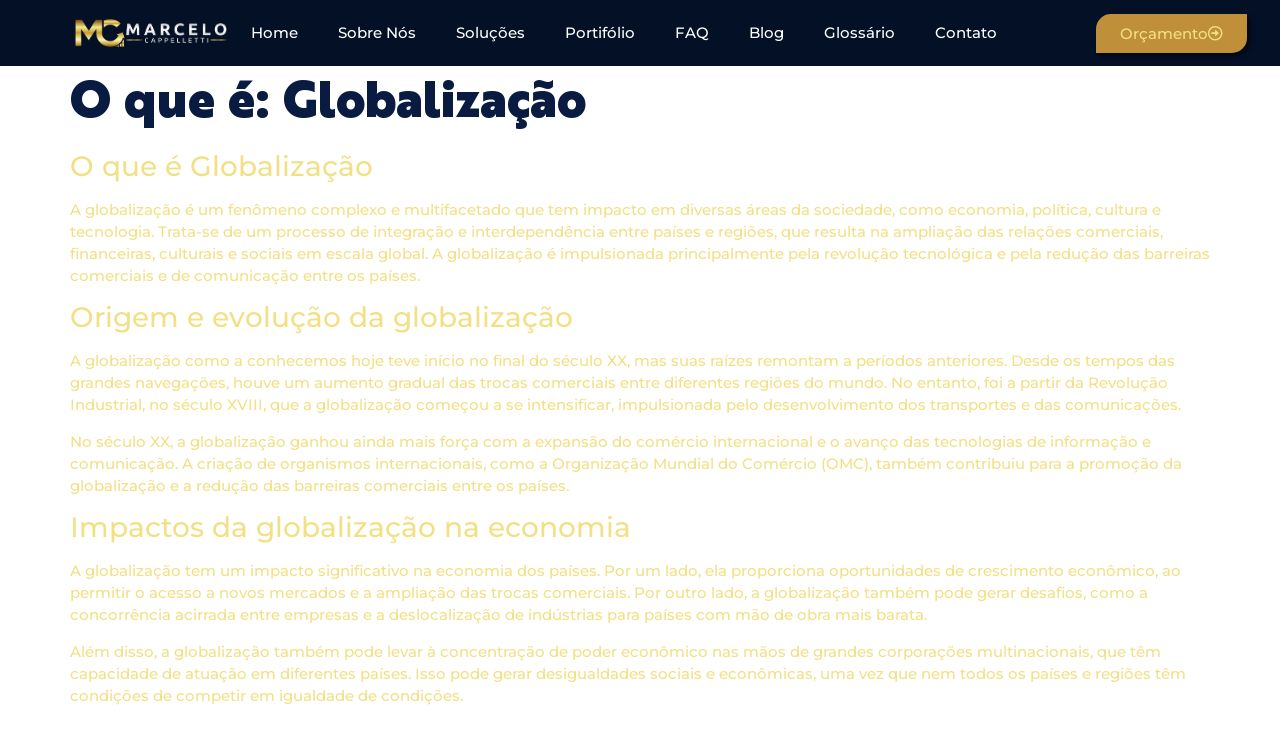

--- FILE ---
content_type: text/html; charset=UTF-8
request_url: https://marcelocappelletti.com.br/glossario/o-que-e-globalizacao/
body_size: 21859
content:
<!doctype html>
<html lang="pt-BR" prefix="og: https://ogp.me/ns#">
<head>
	<meta charset="UTF-8">
	<meta name="viewport" content="width=device-width, initial-scale=1">
	<link rel="profile" href="https://gmpg.org/xfn/11">
	<!-- Etiqueta do modo de consentimento do Google (gtag.js) dataLayer adicionada pelo Site Kit -->
<script id="google_gtagjs-js-consent-mode-data-layer">
window.dataLayer = window.dataLayer || [];function gtag(){dataLayer.push(arguments);}
gtag('consent', 'default', {"ad_personalization":"denied","ad_storage":"denied","ad_user_data":"denied","analytics_storage":"denied","functionality_storage":"denied","security_storage":"denied","personalization_storage":"denied","region":["AT","BE","BG","CH","CY","CZ","DE","DK","EE","ES","FI","FR","GB","GR","HR","HU","IE","IS","IT","LI","LT","LU","LV","MT","NL","NO","PL","PT","RO","SE","SI","SK"],"wait_for_update":500});
window._googlesitekitConsentCategoryMap = {"statistics":["analytics_storage"],"marketing":["ad_storage","ad_user_data","ad_personalization"],"functional":["functionality_storage","security_storage"],"preferences":["personalization_storage"]};
window._googlesitekitConsents = {"ad_personalization":"denied","ad_storage":"denied","ad_user_data":"denied","analytics_storage":"denied","functionality_storage":"denied","security_storage":"denied","personalization_storage":"denied","region":["AT","BE","BG","CH","CY","CZ","DE","DK","EE","ES","FI","FR","GB","GR","HR","HU","IE","IS","IT","LI","LT","LU","LV","MT","NL","NO","PL","PT","RO","SE","SI","SK"],"wait_for_update":500};
</script>
<!-- Fim da etiqueta do modo de consentimento do Google (gtag.js) dataLayer adicionada pelo Site Kit -->

<!-- Otimização para mecanismos de pesquisa pelo Rank Math - https://rankmath.com/ -->
<title>O que é: Globalização - Marcelo Cappelletti</title>
<meta name="robots" content="index, follow, max-snippet:-1, max-video-preview:-1, max-image-preview:large"/>
<link rel="canonical" href="https://marcelocappelletti.com.br/glossario/o-que-e-globalizacao/" />
<meta property="og:locale" content="pt_BR" />
<meta property="og:type" content="article" />
<meta property="og:title" content="O que é: Globalização - Marcelo Cappelletti" />
<meta property="og:description" content="O que é Globalização A globalização é um fenômeno complexo e multifacetado que tem impacto em diversas áreas da sociedade, como economia, política, cultura e tecnologia. Trata-se de um processo de integração e interdependência entre países e regiões, que resulta na ampliação das relações comerciais, financeiras, culturais e sociais em escala global. A globalização é [&hellip;]" />
<meta property="og:url" content="https://marcelocappelletti.com.br/glossario/o-que-e-globalizacao/" />
<meta property="og:site_name" content="Marcelo Cappelletti" />
<meta property="og:image" content="https://marcelocappelletti.com.br/wp-content/uploads/2023/10/Logo-02-Marcelo-1024x537.jpg" />
<meta property="og:image:secure_url" content="https://marcelocappelletti.com.br/wp-content/uploads/2023/10/Logo-02-Marcelo-1024x537.jpg" />
<meta property="og:image:width" content="800" />
<meta property="og:image:height" content="420" />
<meta property="og:image:alt" content="O que é: Globalização" />
<meta property="og:image:type" content="image/jpeg" />
<meta name="twitter:card" content="summary_large_image" />
<meta name="twitter:title" content="O que é: Globalização - Marcelo Cappelletti" />
<meta name="twitter:description" content="O que é Globalização A globalização é um fenômeno complexo e multifacetado que tem impacto em diversas áreas da sociedade, como economia, política, cultura e tecnologia. Trata-se de um processo de integração e interdependência entre países e regiões, que resulta na ampliação das relações comerciais, financeiras, culturais e sociais em escala global. A globalização é [&hellip;]" />
<meta name="twitter:image" content="https://marcelocappelletti.com.br/wp-content/uploads/2023/10/Logo-02-Marcelo-1024x537.jpg" />
<!-- /Plugin de SEO Rank Math para WordPress -->

<link rel='dns-prefetch' href='//www.googletagmanager.com' />
<link rel="alternate" type="application/rss+xml" title="Feed para Marcelo Cappelletti &raquo;" href="https://marcelocappelletti.com.br/feed/" />
<link rel="alternate" type="application/rss+xml" title="Feed de comentários para Marcelo Cappelletti &raquo;" href="https://marcelocappelletti.com.br/comments/feed/" />
<link rel="alternate" title="oEmbed (JSON)" type="application/json+oembed" href="https://marcelocappelletti.com.br/wp-json/oembed/1.0/embed?url=https%3A%2F%2Fmarcelocappelletti.com.br%2Fglossario%2Fo-que-e-globalizacao%2F" />
<link rel="alternate" title="oEmbed (XML)" type="text/xml+oembed" href="https://marcelocappelletti.com.br/wp-json/oembed/1.0/embed?url=https%3A%2F%2Fmarcelocappelletti.com.br%2Fglossario%2Fo-que-e-globalizacao%2F&#038;format=xml" />
<style id='wp-img-auto-sizes-contain-inline-css'>
img:is([sizes=auto i],[sizes^="auto," i]){contain-intrinsic-size:3000px 1500px}
/*# sourceURL=wp-img-auto-sizes-contain-inline-css */
</style>
<style id='wp-emoji-styles-inline-css'>

	img.wp-smiley, img.emoji {
		display: inline !important;
		border: none !important;
		box-shadow: none !important;
		height: 1em !important;
		width: 1em !important;
		margin: 0 0.07em !important;
		vertical-align: -0.1em !important;
		background: none !important;
		padding: 0 !important;
	}
/*# sourceURL=wp-emoji-styles-inline-css */
</style>
<link rel='stylesheet' id='wp-block-library-css' href='https://marcelocappelletti.com.br/wp-includes/css/dist/block-library/style.min.css?ver=6.9' media='all' />
<style id='safe-svg-svg-icon-style-inline-css'>
.safe-svg-cover{text-align:center}.safe-svg-cover .safe-svg-inside{display:inline-block;max-width:100%}.safe-svg-cover svg{fill:currentColor;height:100%;max-height:100%;max-width:100%;width:100%}

/*# sourceURL=https://marcelocappelletti.com.br/wp-content/plugins/safe-svg/dist/safe-svg-block-frontend.css */
</style>
<style id='global-styles-inline-css'>
:root{--wp--preset--aspect-ratio--square: 1;--wp--preset--aspect-ratio--4-3: 4/3;--wp--preset--aspect-ratio--3-4: 3/4;--wp--preset--aspect-ratio--3-2: 3/2;--wp--preset--aspect-ratio--2-3: 2/3;--wp--preset--aspect-ratio--16-9: 16/9;--wp--preset--aspect-ratio--9-16: 9/16;--wp--preset--color--black: #000000;--wp--preset--color--cyan-bluish-gray: #abb8c3;--wp--preset--color--white: #ffffff;--wp--preset--color--pale-pink: #f78da7;--wp--preset--color--vivid-red: #cf2e2e;--wp--preset--color--luminous-vivid-orange: #ff6900;--wp--preset--color--luminous-vivid-amber: #fcb900;--wp--preset--color--light-green-cyan: #7bdcb5;--wp--preset--color--vivid-green-cyan: #00d084;--wp--preset--color--pale-cyan-blue: #8ed1fc;--wp--preset--color--vivid-cyan-blue: #0693e3;--wp--preset--color--vivid-purple: #9b51e0;--wp--preset--gradient--vivid-cyan-blue-to-vivid-purple: linear-gradient(135deg,rgb(6,147,227) 0%,rgb(155,81,224) 100%);--wp--preset--gradient--light-green-cyan-to-vivid-green-cyan: linear-gradient(135deg,rgb(122,220,180) 0%,rgb(0,208,130) 100%);--wp--preset--gradient--luminous-vivid-amber-to-luminous-vivid-orange: linear-gradient(135deg,rgb(252,185,0) 0%,rgb(255,105,0) 100%);--wp--preset--gradient--luminous-vivid-orange-to-vivid-red: linear-gradient(135deg,rgb(255,105,0) 0%,rgb(207,46,46) 100%);--wp--preset--gradient--very-light-gray-to-cyan-bluish-gray: linear-gradient(135deg,rgb(238,238,238) 0%,rgb(169,184,195) 100%);--wp--preset--gradient--cool-to-warm-spectrum: linear-gradient(135deg,rgb(74,234,220) 0%,rgb(151,120,209) 20%,rgb(207,42,186) 40%,rgb(238,44,130) 60%,rgb(251,105,98) 80%,rgb(254,248,76) 100%);--wp--preset--gradient--blush-light-purple: linear-gradient(135deg,rgb(255,206,236) 0%,rgb(152,150,240) 100%);--wp--preset--gradient--blush-bordeaux: linear-gradient(135deg,rgb(254,205,165) 0%,rgb(254,45,45) 50%,rgb(107,0,62) 100%);--wp--preset--gradient--luminous-dusk: linear-gradient(135deg,rgb(255,203,112) 0%,rgb(199,81,192) 50%,rgb(65,88,208) 100%);--wp--preset--gradient--pale-ocean: linear-gradient(135deg,rgb(255,245,203) 0%,rgb(182,227,212) 50%,rgb(51,167,181) 100%);--wp--preset--gradient--electric-grass: linear-gradient(135deg,rgb(202,248,128) 0%,rgb(113,206,126) 100%);--wp--preset--gradient--midnight: linear-gradient(135deg,rgb(2,3,129) 0%,rgb(40,116,252) 100%);--wp--preset--font-size--small: 13px;--wp--preset--font-size--medium: 20px;--wp--preset--font-size--large: 36px;--wp--preset--font-size--x-large: 42px;--wp--preset--spacing--20: 0.44rem;--wp--preset--spacing--30: 0.67rem;--wp--preset--spacing--40: 1rem;--wp--preset--spacing--50: 1.5rem;--wp--preset--spacing--60: 2.25rem;--wp--preset--spacing--70: 3.38rem;--wp--preset--spacing--80: 5.06rem;--wp--preset--shadow--natural: 6px 6px 9px rgba(0, 0, 0, 0.2);--wp--preset--shadow--deep: 12px 12px 50px rgba(0, 0, 0, 0.4);--wp--preset--shadow--sharp: 6px 6px 0px rgba(0, 0, 0, 0.2);--wp--preset--shadow--outlined: 6px 6px 0px -3px rgb(255, 255, 255), 6px 6px rgb(0, 0, 0);--wp--preset--shadow--crisp: 6px 6px 0px rgb(0, 0, 0);}:root { --wp--style--global--content-size: 800px;--wp--style--global--wide-size: 1200px; }:where(body) { margin: 0; }.wp-site-blocks > .alignleft { float: left; margin-right: 2em; }.wp-site-blocks > .alignright { float: right; margin-left: 2em; }.wp-site-blocks > .aligncenter { justify-content: center; margin-left: auto; margin-right: auto; }:where(.wp-site-blocks) > * { margin-block-start: 24px; margin-block-end: 0; }:where(.wp-site-blocks) > :first-child { margin-block-start: 0; }:where(.wp-site-blocks) > :last-child { margin-block-end: 0; }:root { --wp--style--block-gap: 24px; }:root :where(.is-layout-flow) > :first-child{margin-block-start: 0;}:root :where(.is-layout-flow) > :last-child{margin-block-end: 0;}:root :where(.is-layout-flow) > *{margin-block-start: 24px;margin-block-end: 0;}:root :where(.is-layout-constrained) > :first-child{margin-block-start: 0;}:root :where(.is-layout-constrained) > :last-child{margin-block-end: 0;}:root :where(.is-layout-constrained) > *{margin-block-start: 24px;margin-block-end: 0;}:root :where(.is-layout-flex){gap: 24px;}:root :where(.is-layout-grid){gap: 24px;}.is-layout-flow > .alignleft{float: left;margin-inline-start: 0;margin-inline-end: 2em;}.is-layout-flow > .alignright{float: right;margin-inline-start: 2em;margin-inline-end: 0;}.is-layout-flow > .aligncenter{margin-left: auto !important;margin-right: auto !important;}.is-layout-constrained > .alignleft{float: left;margin-inline-start: 0;margin-inline-end: 2em;}.is-layout-constrained > .alignright{float: right;margin-inline-start: 2em;margin-inline-end: 0;}.is-layout-constrained > .aligncenter{margin-left: auto !important;margin-right: auto !important;}.is-layout-constrained > :where(:not(.alignleft):not(.alignright):not(.alignfull)){max-width: var(--wp--style--global--content-size);margin-left: auto !important;margin-right: auto !important;}.is-layout-constrained > .alignwide{max-width: var(--wp--style--global--wide-size);}body .is-layout-flex{display: flex;}.is-layout-flex{flex-wrap: wrap;align-items: center;}.is-layout-flex > :is(*, div){margin: 0;}body .is-layout-grid{display: grid;}.is-layout-grid > :is(*, div){margin: 0;}body{padding-top: 0px;padding-right: 0px;padding-bottom: 0px;padding-left: 0px;}a:where(:not(.wp-element-button)){text-decoration: underline;}:root :where(.wp-element-button, .wp-block-button__link){background-color: #32373c;border-width: 0;color: #fff;font-family: inherit;font-size: inherit;font-style: inherit;font-weight: inherit;letter-spacing: inherit;line-height: inherit;padding-top: calc(0.667em + 2px);padding-right: calc(1.333em + 2px);padding-bottom: calc(0.667em + 2px);padding-left: calc(1.333em + 2px);text-decoration: none;text-transform: inherit;}.has-black-color{color: var(--wp--preset--color--black) !important;}.has-cyan-bluish-gray-color{color: var(--wp--preset--color--cyan-bluish-gray) !important;}.has-white-color{color: var(--wp--preset--color--white) !important;}.has-pale-pink-color{color: var(--wp--preset--color--pale-pink) !important;}.has-vivid-red-color{color: var(--wp--preset--color--vivid-red) !important;}.has-luminous-vivid-orange-color{color: var(--wp--preset--color--luminous-vivid-orange) !important;}.has-luminous-vivid-amber-color{color: var(--wp--preset--color--luminous-vivid-amber) !important;}.has-light-green-cyan-color{color: var(--wp--preset--color--light-green-cyan) !important;}.has-vivid-green-cyan-color{color: var(--wp--preset--color--vivid-green-cyan) !important;}.has-pale-cyan-blue-color{color: var(--wp--preset--color--pale-cyan-blue) !important;}.has-vivid-cyan-blue-color{color: var(--wp--preset--color--vivid-cyan-blue) !important;}.has-vivid-purple-color{color: var(--wp--preset--color--vivid-purple) !important;}.has-black-background-color{background-color: var(--wp--preset--color--black) !important;}.has-cyan-bluish-gray-background-color{background-color: var(--wp--preset--color--cyan-bluish-gray) !important;}.has-white-background-color{background-color: var(--wp--preset--color--white) !important;}.has-pale-pink-background-color{background-color: var(--wp--preset--color--pale-pink) !important;}.has-vivid-red-background-color{background-color: var(--wp--preset--color--vivid-red) !important;}.has-luminous-vivid-orange-background-color{background-color: var(--wp--preset--color--luminous-vivid-orange) !important;}.has-luminous-vivid-amber-background-color{background-color: var(--wp--preset--color--luminous-vivid-amber) !important;}.has-light-green-cyan-background-color{background-color: var(--wp--preset--color--light-green-cyan) !important;}.has-vivid-green-cyan-background-color{background-color: var(--wp--preset--color--vivid-green-cyan) !important;}.has-pale-cyan-blue-background-color{background-color: var(--wp--preset--color--pale-cyan-blue) !important;}.has-vivid-cyan-blue-background-color{background-color: var(--wp--preset--color--vivid-cyan-blue) !important;}.has-vivid-purple-background-color{background-color: var(--wp--preset--color--vivid-purple) !important;}.has-black-border-color{border-color: var(--wp--preset--color--black) !important;}.has-cyan-bluish-gray-border-color{border-color: var(--wp--preset--color--cyan-bluish-gray) !important;}.has-white-border-color{border-color: var(--wp--preset--color--white) !important;}.has-pale-pink-border-color{border-color: var(--wp--preset--color--pale-pink) !important;}.has-vivid-red-border-color{border-color: var(--wp--preset--color--vivid-red) !important;}.has-luminous-vivid-orange-border-color{border-color: var(--wp--preset--color--luminous-vivid-orange) !important;}.has-luminous-vivid-amber-border-color{border-color: var(--wp--preset--color--luminous-vivid-amber) !important;}.has-light-green-cyan-border-color{border-color: var(--wp--preset--color--light-green-cyan) !important;}.has-vivid-green-cyan-border-color{border-color: var(--wp--preset--color--vivid-green-cyan) !important;}.has-pale-cyan-blue-border-color{border-color: var(--wp--preset--color--pale-cyan-blue) !important;}.has-vivid-cyan-blue-border-color{border-color: var(--wp--preset--color--vivid-cyan-blue) !important;}.has-vivid-purple-border-color{border-color: var(--wp--preset--color--vivid-purple) !important;}.has-vivid-cyan-blue-to-vivid-purple-gradient-background{background: var(--wp--preset--gradient--vivid-cyan-blue-to-vivid-purple) !important;}.has-light-green-cyan-to-vivid-green-cyan-gradient-background{background: var(--wp--preset--gradient--light-green-cyan-to-vivid-green-cyan) !important;}.has-luminous-vivid-amber-to-luminous-vivid-orange-gradient-background{background: var(--wp--preset--gradient--luminous-vivid-amber-to-luminous-vivid-orange) !important;}.has-luminous-vivid-orange-to-vivid-red-gradient-background{background: var(--wp--preset--gradient--luminous-vivid-orange-to-vivid-red) !important;}.has-very-light-gray-to-cyan-bluish-gray-gradient-background{background: var(--wp--preset--gradient--very-light-gray-to-cyan-bluish-gray) !important;}.has-cool-to-warm-spectrum-gradient-background{background: var(--wp--preset--gradient--cool-to-warm-spectrum) !important;}.has-blush-light-purple-gradient-background{background: var(--wp--preset--gradient--blush-light-purple) !important;}.has-blush-bordeaux-gradient-background{background: var(--wp--preset--gradient--blush-bordeaux) !important;}.has-luminous-dusk-gradient-background{background: var(--wp--preset--gradient--luminous-dusk) !important;}.has-pale-ocean-gradient-background{background: var(--wp--preset--gradient--pale-ocean) !important;}.has-electric-grass-gradient-background{background: var(--wp--preset--gradient--electric-grass) !important;}.has-midnight-gradient-background{background: var(--wp--preset--gradient--midnight) !important;}.has-small-font-size{font-size: var(--wp--preset--font-size--small) !important;}.has-medium-font-size{font-size: var(--wp--preset--font-size--medium) !important;}.has-large-font-size{font-size: var(--wp--preset--font-size--large) !important;}.has-x-large-font-size{font-size: var(--wp--preset--font-size--x-large) !important;}
:root :where(.wp-block-pullquote){font-size: 1.5em;line-height: 1.6;}
/*# sourceURL=global-styles-inline-css */
</style>
<link rel='stylesheet' id='plugin-custom-style-css' href='https://marcelocappelletti.com.br/wp-content/plugins/glossario-ninja/includes/../assets/css/css.css?ver=6.9' media='all' />
<link rel='stylesheet' id='htbbootstrap-css' href='https://marcelocappelletti.com.br/wp-content/plugins/ht-mega-for-elementor/assets/css/htbbootstrap.css?ver=3.0.5' media='all' />
<link rel='stylesheet' id='font-awesome-css' href='https://marcelocappelletti.com.br/wp-content/plugins/elementor/assets/lib/font-awesome/css/font-awesome.min.css?ver=4.7.0' media='all' />
<link rel='stylesheet' id='htmega-animation-css' href='https://marcelocappelletti.com.br/wp-content/plugins/ht-mega-for-elementor/assets/css/animation.css?ver=3.0.5' media='all' />
<link rel='stylesheet' id='htmega-keyframes-css' href='https://marcelocappelletti.com.br/wp-content/plugins/ht-mega-for-elementor/assets/css/htmega-keyframes.css?ver=3.0.5' media='all' />
<link rel='stylesheet' id='htmega-global-style-min-css' href='https://marcelocappelletti.com.br/wp-content/plugins/ht-mega-for-elementor/assets/css/htmega-global-style.min.css?ver=3.0.5' media='all' />
<link rel='stylesheet' id='hello-elementor-css' href='https://marcelocappelletti.com.br/wp-content/themes/hello-elementor/assets/css/reset.css?ver=3.4.6' media='all' />
<link rel='stylesheet' id='hello-elementor-theme-style-css' href='https://marcelocappelletti.com.br/wp-content/themes/hello-elementor/assets/css/theme.css?ver=3.4.6' media='all' />
<link rel='stylesheet' id='hello-elementor-header-footer-css' href='https://marcelocappelletti.com.br/wp-content/themes/hello-elementor/assets/css/header-footer.css?ver=3.4.6' media='all' />
<link rel='stylesheet' id='elementor-frontend-css' href='https://marcelocappelletti.com.br/wp-content/plugins/elementor/assets/css/frontend.min.css?ver=3.35.0' media='all' />
<link rel='stylesheet' id='elementor-post-9-css' href='https://marcelocappelletti.com.br/wp-content/uploads/elementor/css/post-9.css?ver=1770096900' media='all' />
<link rel='stylesheet' id='widget-image-css' href='https://marcelocappelletti.com.br/wp-content/plugins/elementor/assets/css/widget-image.min.css?ver=3.35.0' media='all' />
<link rel='stylesheet' id='widget-nav-menu-css' href='https://marcelocappelletti.com.br/wp-content/plugins/elementor-pro/assets/css/widget-nav-menu.min.css?ver=3.34.4' media='all' />
<link rel='stylesheet' id='e-animation-grow-css' href='https://marcelocappelletti.com.br/wp-content/plugins/elementor/assets/lib/animations/styles/e-animation-grow.min.css?ver=3.35.0' media='all' />
<link rel='stylesheet' id='e-sticky-css' href='https://marcelocappelletti.com.br/wp-content/plugins/elementor-pro/assets/css/modules/sticky.min.css?ver=3.34.4' media='all' />
<link rel='stylesheet' id='widget-heading-css' href='https://marcelocappelletti.com.br/wp-content/plugins/elementor/assets/css/widget-heading.min.css?ver=3.35.0' media='all' />
<link rel='stylesheet' id='widget-icon-list-css' href='https://marcelocappelletti.com.br/wp-content/plugins/elementor/assets/css/widget-icon-list.min.css?ver=3.35.0' media='all' />
<link rel='stylesheet' id='widget-social-icons-css' href='https://marcelocappelletti.com.br/wp-content/plugins/elementor/assets/css/widget-social-icons.min.css?ver=3.35.0' media='all' />
<link rel='stylesheet' id='e-apple-webkit-css' href='https://marcelocappelletti.com.br/wp-content/plugins/elementor/assets/css/conditionals/apple-webkit.min.css?ver=3.35.0' media='all' />
<link rel='stylesheet' id='e-animation-fadeInUp-css' href='https://marcelocappelletti.com.br/wp-content/plugins/elementor/assets/lib/animations/styles/fadeInUp.min.css?ver=3.35.0' media='all' />
<link rel='stylesheet' id='e-popup-css' href='https://marcelocappelletti.com.br/wp-content/plugins/elementor-pro/assets/css/conditionals/popup.min.css?ver=3.34.4' media='all' />
<link rel='stylesheet' id='elementor-icons-css' href='https://marcelocappelletti.com.br/wp-content/plugins/elementor/assets/lib/eicons/css/elementor-icons.min.css?ver=5.47.0' media='all' />
<link rel='stylesheet' id='elementor-post-43-css' href='https://marcelocappelletti.com.br/wp-content/uploads/elementor/css/post-43.css?ver=1770096900' media='all' />
<link rel='stylesheet' id='elementor-post-82-css' href='https://marcelocappelletti.com.br/wp-content/uploads/elementor/css/post-82.css?ver=1770096900' media='all' />
<link rel='stylesheet' id='elementor-post-408-css' href='https://marcelocappelletti.com.br/wp-content/uploads/elementor/css/post-408.css?ver=1770096900' media='all' />
<link rel='stylesheet' id='elementor-gf-local-montserrat-css' href='https://marcelocappelletti.com.br/wp-content/uploads/elementor/google-fonts/css/montserrat.css?ver=1742233573' media='all' />
<link rel='stylesheet' id='elementor-icons-shared-0-css' href='https://marcelocappelletti.com.br/wp-content/plugins/elementor/assets/lib/font-awesome/css/fontawesome.min.css?ver=5.15.3' media='all' />
<link rel='stylesheet' id='elementor-icons-fa-solid-css' href='https://marcelocappelletti.com.br/wp-content/plugins/elementor/assets/lib/font-awesome/css/solid.min.css?ver=5.15.3' media='all' />
<link rel='stylesheet' id='elementor-icons-fa-regular-css' href='https://marcelocappelletti.com.br/wp-content/plugins/elementor/assets/lib/font-awesome/css/regular.min.css?ver=5.15.3' media='all' />
<link rel='stylesheet' id='elementor-icons-fa-brands-css' href='https://marcelocappelletti.com.br/wp-content/plugins/elementor/assets/lib/font-awesome/css/brands.min.css?ver=5.15.3' media='all' />
<script src="https://marcelocappelletti.com.br/wp-includes/js/jquery/jquery.min.js?ver=3.7.1" id="jquery-core-js"></script>
<script src="https://marcelocappelletti.com.br/wp-includes/js/jquery/jquery-migrate.min.js?ver=3.4.1" id="jquery-migrate-js"></script>

<!-- Snippet da etiqueta do Google (gtag.js) adicionado pelo Site Kit -->
<!-- Snippet do Google Análises adicionado pelo Site Kit -->
<script src="https://www.googletagmanager.com/gtag/js?id=GT-MBLC7MQ" id="google_gtagjs-js" async></script>
<script id="google_gtagjs-js-after">
window.dataLayer = window.dataLayer || [];function gtag(){dataLayer.push(arguments);}
gtag("set","linker",{"domains":["marcelocappelletti.com.br"]});
gtag("js", new Date());
gtag("set", "developer_id.dZTNiMT", true);
gtag("config", "GT-MBLC7MQ");
//# sourceURL=google_gtagjs-js-after
</script>
<link rel="https://api.w.org/" href="https://marcelocappelletti.com.br/wp-json/" /><link rel="EditURI" type="application/rsd+xml" title="RSD" href="https://marcelocappelletti.com.br/xmlrpc.php?rsd" />
<meta name="generator" content="WordPress 6.9" />
<link rel='shortlink' href='https://marcelocappelletti.com.br/?p=1359' />
<script type="application/ld+json">{"@context":"https:\/\/schema.org","@type":"DefinedTerm","name":"O que \u00e9: Globaliza\u00e7\u00e3o","description":"O que \u00e9 Globaliza\u00e7\u00e3o A globaliza\u00e7\u00e3o \u00e9 um fen\u00f4meno complexo e multifacetado que tem impacto em diversas \u00e1reas da sociedade, como economia, pol\u00edtica, cultura e tecnologia. Trata-se de um processo de integra\u00e7\u00e3o e interdepend\u00eancia entre pa\u00edses e regi\u00f5es, que resulta na amplia\u00e7\u00e3o das rela\u00e7\u00f5es comerciais, financeiras, culturais e sociais em escala global. A globaliza\u00e7\u00e3o \u00e9 [&hellip;]","url":"https:\/\/marcelocappelletti.com.br\/glossario\/o-que-e-globalizacao\/","image":"","author":{"@type":"Organization","name":""},"publisher":{"@type":"Organization","name":""},"datePublished":"2023-10-02T21:11:05-03:00","dateModified":"2023-10-02T21:11:05-03:00"}</script><meta name="generator" content="Site Kit by Google 1.171.0" />		<script>
			document.documentElement.className = document.documentElement.className.replace('no-js', 'js');
		</script>
				<style>
			.no-js img.lazyload {
				display: none;
			}

			figure.wp-block-image img.lazyloading {
				min-width: 150px;
			}

						.lazyload, .lazyloading {
				opacity: 0;
			}

			.lazyloaded {
				opacity: 1;
				transition: opacity 400ms;
				transition-delay: 0ms;
			}

					</style>
		
<!-- Meta-etiquetas do Google AdSense adicionado pelo Site Kit -->
<meta name="google-adsense-platform-account" content="ca-host-pub-2644536267352236">
<meta name="google-adsense-platform-domain" content="sitekit.withgoogle.com">
<!-- Fim das meta-etiquetas do Google AdSense adicionado pelo Site Kit -->
<meta name="generator" content="Elementor 3.35.0; features: additional_custom_breakpoints; settings: css_print_method-external, google_font-enabled, font_display-swap">
			<style>
				.e-con.e-parent:nth-of-type(n+4):not(.e-lazyloaded):not(.e-no-lazyload),
				.e-con.e-parent:nth-of-type(n+4):not(.e-lazyloaded):not(.e-no-lazyload) * {
					background-image: none !important;
				}
				@media screen and (max-height: 1024px) {
					.e-con.e-parent:nth-of-type(n+3):not(.e-lazyloaded):not(.e-no-lazyload),
					.e-con.e-parent:nth-of-type(n+3):not(.e-lazyloaded):not(.e-no-lazyload) * {
						background-image: none !important;
					}
				}
				@media screen and (max-height: 640px) {
					.e-con.e-parent:nth-of-type(n+2):not(.e-lazyloaded):not(.e-no-lazyload),
					.e-con.e-parent:nth-of-type(n+2):not(.e-lazyloaded):not(.e-no-lazyload) * {
						background-image: none !important;
					}
				}
			</style>
			<link rel="icon" href="https://marcelocappelletti.com.br/wp-content/uploads/2023/07/MC-150x150.png" sizes="32x32" />
<link rel="icon" href="https://marcelocappelletti.com.br/wp-content/uploads/2023/07/MC.png" sizes="192x192" />
<link rel="apple-touch-icon" href="https://marcelocappelletti.com.br/wp-content/uploads/2023/07/MC.png" />
<meta name="msapplication-TileImage" content="https://marcelocappelletti.com.br/wp-content/uploads/2023/07/MC.png" />
</head>
<body class="wp-singular glossario-template-default single single-glossario postid-1359 wp-custom-logo wp-embed-responsive wp-theme-hello-elementor hello-elementor-default elementor-default elementor-kit-9">


<a class="skip-link screen-reader-text" href="#content">Ir para o conteúdo</a>

		<header data-elementor-type="header" data-elementor-id="43" class="elementor elementor-43 elementor-location-header" data-elementor-post-type="elementor_library">
			<div class="elementor-element elementor-element-641dc9d e-flex e-con-boxed e-con e-parent" data-id="641dc9d" data-element_type="container" data-e-type="container" data-settings="{&quot;background_background&quot;:&quot;classic&quot;,&quot;sticky&quot;:&quot;top&quot;,&quot;sticky_on&quot;:[&quot;desktop&quot;,&quot;tablet&quot;,&quot;mobile&quot;],&quot;sticky_offset&quot;:0,&quot;sticky_effects_offset&quot;:0,&quot;sticky_anchor_link_offset&quot;:0}">
					<div class="e-con-inner">
				<div class="elementor-element elementor-element-64830f9 elementor-widget__width-initial elementor-widget elementor-widget-theme-site-logo elementor-widget-image" data-id="64830f9" data-element_type="widget" data-e-type="widget" data-widget_type="theme-site-logo.default">
				<div class="elementor-widget-container">
											<a href="https://marcelocappelletti.com.br">
			<img width="399" height="70" data-src="https://marcelocappelletti.com.br/wp-content/uploads/2023/07/esticado-400px.png" class="attachment-full size-full wp-image-74 lazyload" alt="" data-srcset="https://marcelocappelletti.com.br/wp-content/uploads/2023/07/esticado-400px.png 399w, https://marcelocappelletti.com.br/wp-content/uploads/2023/07/esticado-400px-300x53.png 300w" data-sizes="(max-width: 399px) 100vw, 399px" src="[data-uri]" style="--smush-placeholder-width: 399px; --smush-placeholder-aspect-ratio: 399/70;" /><noscript><img width="399" height="70" data-src="https://marcelocappelletti.com.br/wp-content/uploads/2023/07/esticado-400px.png" class="attachment-full size-full wp-image-74 lazyload" alt="" data-srcset="https://marcelocappelletti.com.br/wp-content/uploads/2023/07/esticado-400px.png 399w, https://marcelocappelletti.com.br/wp-content/uploads/2023/07/esticado-400px-300x53.png 300w" data-sizes="(max-width: 399px) 100vw, 399px" src="[data-uri]" style="--smush-placeholder-width: 399px; --smush-placeholder-aspect-ratio: 399/70;" /><noscript><img width="399" height="70" src="https://marcelocappelletti.com.br/wp-content/uploads/2023/07/esticado-400px.png" class="attachment-full size-full wp-image-74" alt="" srcset="https://marcelocappelletti.com.br/wp-content/uploads/2023/07/esticado-400px.png 399w, https://marcelocappelletti.com.br/wp-content/uploads/2023/07/esticado-400px-300x53.png 300w" sizes="(max-width: 399px) 100vw, 399px" /></noscript></noscript>				</a>
											</div>
				</div>
				<div class="elementor-element elementor-element-f262911 elementor-nav-menu--stretch elementor-widget-mobile__width-initial elementor-widget__width-inherit elementor-nav-menu--dropdown-tablet elementor-nav-menu__text-align-aside elementor-nav-menu--toggle elementor-nav-menu--burger elementor-widget elementor-widget-nav-menu" data-id="f262911" data-element_type="widget" data-e-type="widget" data-settings="{&quot;full_width&quot;:&quot;stretch&quot;,&quot;layout&quot;:&quot;horizontal&quot;,&quot;submenu_icon&quot;:{&quot;value&quot;:&quot;&lt;i class=\&quot;fas fa-caret-down\&quot; aria-hidden=\&quot;true\&quot;&gt;&lt;\/i&gt;&quot;,&quot;library&quot;:&quot;fa-solid&quot;},&quot;toggle&quot;:&quot;burger&quot;}" data-widget_type="nav-menu.default">
				<div class="elementor-widget-container">
								<nav aria-label="Menu" class="elementor-nav-menu--main elementor-nav-menu__container elementor-nav-menu--layout-horizontal e--pointer-none">
				<ul id="menu-1-f262911" class="elementor-nav-menu"><li class="menu-item menu-item-type-post_type menu-item-object-page menu-item-home menu-item-115"><a href="https://marcelocappelletti.com.br/" class="elementor-item">Home</a></li>
<li class="menu-item menu-item-type-custom menu-item-object-custom menu-item-home menu-item-34"><a href="https://marcelocappelletti.com.br/#sobrenos" class="elementor-item elementor-item-anchor">Sobre Nós</a></li>
<li class="menu-item menu-item-type-post_type menu-item-object-page menu-item-30"><a href="https://marcelocappelletti.com.br/nossas-solucoes/" class="elementor-item">Soluções</a></li>
<li class="menu-item menu-item-type-custom menu-item-object-custom menu-item-home menu-item-33"><a href="https://marcelocappelletti.com.br/#portifolio" class="elementor-item elementor-item-anchor">Portifólio</a></li>
<li class="menu-item menu-item-type-custom menu-item-object-custom menu-item-home menu-item-35"><a href="https://marcelocappelletti.com.br/#faq" class="elementor-item elementor-item-anchor">FAQ</a></li>
<li class="menu-item menu-item-type-post_type menu-item-object-page menu-item-686"><a href="https://marcelocappelletti.com.br/blog/" class="elementor-item">Blog</a></li>
<li class="menu-item menu-item-type-post_type menu-item-object-page menu-item-2996"><a href="https://marcelocappelletti.com.br/glossario-de-excelencia-digital/" class="elementor-item">Glossário</a></li>
<li class="menu-item menu-item-type-post_type menu-item-object-page menu-item-31"><a href="https://marcelocappelletti.com.br/contato/" class="elementor-item">Contato</a></li>
</ul>			</nav>
					<div class="elementor-menu-toggle" role="button" tabindex="0" aria-label="Alternar menu" aria-expanded="false">
			<i aria-hidden="true" role="presentation" class="elementor-menu-toggle__icon--open eicon-menu-bar"></i><i aria-hidden="true" role="presentation" class="elementor-menu-toggle__icon--close eicon-close"></i>		</div>
					<nav class="elementor-nav-menu--dropdown elementor-nav-menu__container" aria-hidden="true">
				<ul id="menu-2-f262911" class="elementor-nav-menu"><li class="menu-item menu-item-type-post_type menu-item-object-page menu-item-home menu-item-115"><a href="https://marcelocappelletti.com.br/" class="elementor-item" tabindex="-1">Home</a></li>
<li class="menu-item menu-item-type-custom menu-item-object-custom menu-item-home menu-item-34"><a href="https://marcelocappelletti.com.br/#sobrenos" class="elementor-item elementor-item-anchor" tabindex="-1">Sobre Nós</a></li>
<li class="menu-item menu-item-type-post_type menu-item-object-page menu-item-30"><a href="https://marcelocappelletti.com.br/nossas-solucoes/" class="elementor-item" tabindex="-1">Soluções</a></li>
<li class="menu-item menu-item-type-custom menu-item-object-custom menu-item-home menu-item-33"><a href="https://marcelocappelletti.com.br/#portifolio" class="elementor-item elementor-item-anchor" tabindex="-1">Portifólio</a></li>
<li class="menu-item menu-item-type-custom menu-item-object-custom menu-item-home menu-item-35"><a href="https://marcelocappelletti.com.br/#faq" class="elementor-item elementor-item-anchor" tabindex="-1">FAQ</a></li>
<li class="menu-item menu-item-type-post_type menu-item-object-page menu-item-686"><a href="https://marcelocappelletti.com.br/blog/" class="elementor-item" tabindex="-1">Blog</a></li>
<li class="menu-item menu-item-type-post_type menu-item-object-page menu-item-2996"><a href="https://marcelocappelletti.com.br/glossario-de-excelencia-digital/" class="elementor-item" tabindex="-1">Glossário</a></li>
<li class="menu-item menu-item-type-post_type menu-item-object-page menu-item-31"><a href="https://marcelocappelletti.com.br/contato/" class="elementor-item" tabindex="-1">Contato</a></li>
</ul>			</nav>
						</div>
				</div>
				<div class="elementor-element elementor-element-2e5e080 elementor-align-center elementor-hidden-tablet elementor-hidden-mobile elementor-widget elementor-widget-button" data-id="2e5e080" data-element_type="widget" data-e-type="widget" data-widget_type="button.default">
				<div class="elementor-widget-container">
									<div class="elementor-button-wrapper">
					<a class="elementor-button elementor-button-link elementor-size-sm elementor-animation-grow" href="https://marcelocappelletti.com.br/contato/">
						<span class="elementor-button-content-wrapper">
						<span class="elementor-button-icon">
				<i aria-hidden="true" class="far fa-arrow-alt-circle-right"></i>			</span>
									<span class="elementor-button-text">Orçamento</span>
					</span>
					</a>
				</div>
								</div>
				</div>
					</div>
				</div>
				</header>
		
<main id="content" class="site-main post-1359 glossario type-glossario status-publish hentry alfabeto-g">

			<div class="page-header">
			<h1 class="entry-title">O que é: Globalização</h1>		</div>
	
	<div class="page-content">
		<p><h3>O que é Globalização</h3>
</p>
<p>A globalização é um fenômeno complexo e multifacetado que tem impacto em diversas áreas da sociedade, como economia, política, cultura e tecnologia. Trata-se de um processo de integração e interdependência entre países e regiões, que resulta na ampliação das relações comerciais, financeiras, culturais e sociais em escala global. A globalização é impulsionada principalmente pela revolução tecnológica e pela redução das barreiras comerciais e de comunicação entre os países.</p>
<p><h3>Origem e evolução da globalização</h3>
</p>
<p>A globalização como a conhecemos hoje teve início no final do século XX, mas suas raízes remontam a períodos anteriores. Desde os tempos das grandes navegações, houve um aumento gradual das trocas comerciais entre diferentes regiões do mundo. No entanto, foi a partir da Revolução Industrial, no século XVIII, que a globalização começou a se intensificar, impulsionada pelo desenvolvimento dos transportes e das comunicações.</p>
<p>No século XX, a globalização ganhou ainda mais força com a expansão do comércio internacional e o avanço das tecnologias de informação e comunicação. A criação de organismos internacionais, como a Organização Mundial do Comércio (OMC), também contribuiu para a promoção da globalização e a redução das barreiras comerciais entre os países.</p>
<p><h3>Impactos da globalização na economia</h3>
</p>
<p>A globalização tem um impacto significativo na economia dos países. Por um lado, ela proporciona oportunidades de crescimento econômico, ao permitir o acesso a novos mercados e a ampliação das trocas comerciais. Por outro lado, a globalização também pode gerar desafios, como a concorrência acirrada entre empresas e a deslocalização de indústrias para países com mão de obra mais barata.</p>
<p>Além disso, a globalização também pode levar à concentração de poder econômico nas mãos de grandes corporações multinacionais, que têm capacidade de atuação em diferentes países. Isso pode gerar desigualdades sociais e econômicas, uma vez que nem todos os países e regiões têm condições de competir em igualdade de condições.</p>
<p><h3>Impactos da globalização na política</h3>
</p>
<p>A globalização também tem implicações políticas, uma vez que os países passam a estar mais interligados e dependentes uns dos outros. Isso pode levar a uma maior cooperação e integração entre os países, por meio de acordos e tratados internacionais. Ao mesmo tempo, a globalização também pode gerar tensões e conflitos, especialmente quando há interesses divergentes entre os países.</p>
<p>Além disso, a globalização também pode influenciar a política interna dos países, uma vez que as decisões políticas de um país podem ter repercussões em outros países. Por exemplo, medidas econômicas adotadas por um país podem afetar a economia de outros países, especialmente em um contexto de economia globalizada.</p>
<p><h3>Impactos da globalização na cultura</h3>
</p>
<p>A globalização tem um impacto profundo na cultura dos países, uma vez que ela promove o intercâmbio de ideias, valores e práticas entre diferentes culturas. Isso pode levar à difusão de elementos culturais de um país para outro, como a música, a moda, a culinária e os costumes.</p>
<p>Por um lado, a globalização pode contribuir para a diversidade cultural, ao permitir o contato e o enriquecimento mútuo entre diferentes culturas. Por outro lado, ela também pode gerar processos de homogeneização cultural, à medida que certos elementos culturais se tornam dominantes em escala global.</p>
<p><h3>Impactos da globalização na tecnologia</h3>
</p>
<p>A globalização está intimamente ligada ao avanço tecnológico, uma vez que as tecnologias de informação e comunicação têm um papel fundamental na ampliação das relações globais. A internet, por exemplo, permite a troca instantânea de informações e o acesso a mercados e produtos de diferentes partes do mundo.</p>
<p>Além disso, a globalização também impulsiona o desenvolvimento de novas tecnologias, uma vez que a competição global exige a busca constante por inovação. Isso resulta em avanços tecnológicos em diversas áreas, como a medicina, a indústria automobilística, a energia e a comunicação.</p>
<p><h3>Desafios e perspectivas da globalização</h3>
</p>
<p>A globalização apresenta desafios e perspectivas para os países e para a sociedade como um todo. Por um lado, ela oferece oportunidades de crescimento econômico e desenvolvimento tecnológico. Por outro lado, ela também pode gerar desigualdades sociais e econômicas, além de ameaçar a sustentabilidade ambiental.</p>
<p>Diante desses desafios, é importante buscar formas de promover uma globalização mais justa e sustentável, que leve em consideração os interesses de todos os países e regiões. Isso requer a adoção de políticas e medidas que promovam a inclusão social, a proteção do meio ambiente e a cooperação internacional.</p>
<p><h3>Conclusão</h3>
</p>
<p>A globalização é um fenômeno complexo e de múltiplas dimensões, que tem impacto em diversas áreas da sociedade. Ela proporciona oportunidades de crescimento econômico e desenvolvimento tecnológico, mas também apresenta desafios, como desigualdades sociais e ameaças à sustentabilidade ambiental. É importante buscar formas de promover uma globalização mais justa e sustentável, que leve em consideração os interesses de todos os países e regiões.</p>

		
			</div>

	
</main>

			<footer data-elementor-type="footer" data-elementor-id="82" class="elementor elementor-82 elementor-location-footer" data-elementor-post-type="elementor_library">
			<div class="elementor-element elementor-element-231a3e7 e-flex e-con-boxed e-con e-parent" data-id="231a3e7" data-element_type="container" data-e-type="container" data-settings="{&quot;background_background&quot;:&quot;classic&quot;}">
					<div class="e-con-inner">
		<div class="elementor-element elementor-element-89e16ab e-con-full e-flex e-con e-child" data-id="89e16ab" data-element_type="container" data-e-type="container">
				<div class="elementor-element elementor-element-53317ec elementor-widget elementor-widget-theme-site-logo elementor-widget-image" data-id="53317ec" data-element_type="widget" data-e-type="widget" data-widget_type="theme-site-logo.default">
				<div class="elementor-widget-container">
											<a href="https://marcelocappelletti.com.br">
			<img width="399" height="70" data-src="https://marcelocappelletti.com.br/wp-content/uploads/2023/07/esticado-400px.png" class="attachment-full size-full wp-image-74 lazyload" alt="" data-srcset="https://marcelocappelletti.com.br/wp-content/uploads/2023/07/esticado-400px.png 399w, https://marcelocappelletti.com.br/wp-content/uploads/2023/07/esticado-400px-300x53.png 300w" data-sizes="(max-width: 399px) 100vw, 399px" src="[data-uri]" style="--smush-placeholder-width: 399px; --smush-placeholder-aspect-ratio: 399/70;" /><noscript><img width="399" height="70" data-src="https://marcelocappelletti.com.br/wp-content/uploads/2023/07/esticado-400px.png" class="attachment-full size-full wp-image-74 lazyload" alt="" data-srcset="https://marcelocappelletti.com.br/wp-content/uploads/2023/07/esticado-400px.png 399w, https://marcelocappelletti.com.br/wp-content/uploads/2023/07/esticado-400px-300x53.png 300w" data-sizes="(max-width: 399px) 100vw, 399px" src="[data-uri]" style="--smush-placeholder-width: 399px; --smush-placeholder-aspect-ratio: 399/70;" /><noscript><img width="399" height="70" src="https://marcelocappelletti.com.br/wp-content/uploads/2023/07/esticado-400px.png" class="attachment-full size-full wp-image-74" alt="" srcset="https://marcelocappelletti.com.br/wp-content/uploads/2023/07/esticado-400px.png 399w, https://marcelocappelletti.com.br/wp-content/uploads/2023/07/esticado-400px-300x53.png 300w" sizes="(max-width: 399px) 100vw, 399px" /></noscript></noscript>				</a>
											</div>
				</div>
				<div class="elementor-element elementor-element-a61890d elementor-widget elementor-widget-text-editor" data-id="a61890d" data-element_type="widget" data-e-type="widget" data-widget_type="text-editor.default">
				<div class="elementor-widget-container">
									<p style="text-align: center;">Alavanque seus resultados e aumente suas vendas com Criação de Sites modernos e responsivo.</p><p style="text-align: center;">Faça sua empresa EXISTIR!</p>								</div>
				</div>
				</div>
		<div class="elementor-element elementor-element-eb75e08 e-con-full e-flex e-con e-child" data-id="eb75e08" data-element_type="container" data-e-type="container">
				<div class="elementor-element elementor-element-3655cc6 elementor-widget elementor-widget-heading" data-id="3655cc6" data-element_type="widget" data-e-type="widget" data-widget_type="heading.default">
				<div class="elementor-widget-container">
					<h2 class="elementor-heading-title elementor-size-default">Fale Conosco</h2>				</div>
				</div>
				<div class="elementor-element elementor-element-811e5d9 elementor-align-center elementor-icon-list--layout-traditional elementor-list-item-link-full_width elementor-widget elementor-widget-icon-list" data-id="811e5d9" data-element_type="widget" data-e-type="widget" data-widget_type="icon-list.default">
				<div class="elementor-widget-container">
							<ul class="elementor-icon-list-items">
							<li class="elementor-icon-list-item">
											<a href="https://marcelocappelletti.com.br">

												<span class="elementor-icon-list-icon">
							<i aria-hidden="true" class="fab fa-whatsapp"></i>						</span>
										<span class="elementor-icon-list-text">(19) 98364-1138</span>
											</a>
									</li>
								<li class="elementor-icon-list-item">
											<a href="mailto:contato@marcelocappelletti.com.br">

												<span class="elementor-icon-list-icon">
							<i aria-hidden="true" class="far fa-envelope"></i>						</span>
										<span class="elementor-icon-list-text">Envie e-mail</span>
											</a>
									</li>
						</ul>
						</div>
				</div>
				</div>
		<div class="elementor-element elementor-element-eda4571 e-con-full e-flex e-con e-child" data-id="eda4571" data-element_type="container" data-e-type="container">
				<div class="elementor-element elementor-element-9fe69e8 elementor-widget elementor-widget-heading" data-id="9fe69e8" data-element_type="widget" data-e-type="widget" data-widget_type="heading.default">
				<div class="elementor-widget-container">
					<h2 class="elementor-heading-title elementor-size-default">Institucional</h2>				</div>
				</div>
				<div class="elementor-element elementor-element-1937bcf elementor-nav-menu__align-center elementor-nav-menu--dropdown-none elementor-widget elementor-widget-nav-menu" data-id="1937bcf" data-element_type="widget" data-e-type="widget" data-settings="{&quot;layout&quot;:&quot;vertical&quot;,&quot;submenu_icon&quot;:{&quot;value&quot;:&quot;&lt;i class=\&quot;fas fa-caret-down\&quot; aria-hidden=\&quot;true\&quot;&gt;&lt;\/i&gt;&quot;,&quot;library&quot;:&quot;fa-solid&quot;}}" data-widget_type="nav-menu.default">
				<div class="elementor-widget-container">
								<nav aria-label="Cardápio" class="elementor-nav-menu--main elementor-nav-menu__container elementor-nav-menu--layout-vertical e--pointer-none">
				<ul id="menu-1-1937bcf" class="elementor-nav-menu sm-vertical"><li class="menu-item menu-item-type-post_type menu-item-object-page menu-item-home menu-item-398"><a href="https://marcelocappelletti.com.br/" class="elementor-item">Home</a></li>
<li class="menu-item menu-item-type-custom menu-item-object-custom menu-item-home menu-item-402"><a href="https://marcelocappelletti.com.br/#sobrenos" class="elementor-item elementor-item-anchor">Sobre Nós</a></li>
<li class="menu-item menu-item-type-post_type menu-item-object-page menu-item-401"><a href="https://marcelocappelletti.com.br/nossas-solucoes/" class="elementor-item">Nossas Soluções</a></li>
<li class="menu-item menu-item-type-custom menu-item-object-custom menu-item-home menu-item-403"><a href="https://marcelocappelletti.com.br/#portifolio" class="elementor-item elementor-item-anchor">Portifólio</a></li>
<li class="menu-item menu-item-type-custom menu-item-object-custom menu-item-home menu-item-405"><a href="https://marcelocappelletti.com.br/#faq" class="elementor-item elementor-item-anchor">FAQ</a></li>
<li class="menu-item menu-item-type-post_type menu-item-object-page menu-item-privacy-policy menu-item-399"><a rel="privacy-policy" href="https://marcelocappelletti.com.br/politica-de-privacidade/" class="elementor-item">Política de Privacidade</a></li>
<li class="menu-item menu-item-type-post_type menu-item-object-page menu-item-684"><a href="https://marcelocappelletti.com.br/blog/" class="elementor-item">Blog</a></li>
<li class="menu-item menu-item-type-post_type menu-item-object-page menu-item-2997"><a href="https://marcelocappelletti.com.br/glossario-de-excelencia-digital/" class="elementor-item">Glossário de Excelência Digital</a></li>
<li class="menu-item menu-item-type-post_type menu-item-object-page menu-item-400"><a href="https://marcelocappelletti.com.br/contato/" class="elementor-item">Contato</a></li>
</ul>			</nav>
						<nav class="elementor-nav-menu--dropdown elementor-nav-menu__container" aria-hidden="true">
				<ul id="menu-2-1937bcf" class="elementor-nav-menu sm-vertical"><li class="menu-item menu-item-type-post_type menu-item-object-page menu-item-home menu-item-398"><a href="https://marcelocappelletti.com.br/" class="elementor-item" tabindex="-1">Home</a></li>
<li class="menu-item menu-item-type-custom menu-item-object-custom menu-item-home menu-item-402"><a href="https://marcelocappelletti.com.br/#sobrenos" class="elementor-item elementor-item-anchor" tabindex="-1">Sobre Nós</a></li>
<li class="menu-item menu-item-type-post_type menu-item-object-page menu-item-401"><a href="https://marcelocappelletti.com.br/nossas-solucoes/" class="elementor-item" tabindex="-1">Nossas Soluções</a></li>
<li class="menu-item menu-item-type-custom menu-item-object-custom menu-item-home menu-item-403"><a href="https://marcelocappelletti.com.br/#portifolio" class="elementor-item elementor-item-anchor" tabindex="-1">Portifólio</a></li>
<li class="menu-item menu-item-type-custom menu-item-object-custom menu-item-home menu-item-405"><a href="https://marcelocappelletti.com.br/#faq" class="elementor-item elementor-item-anchor" tabindex="-1">FAQ</a></li>
<li class="menu-item menu-item-type-post_type menu-item-object-page menu-item-privacy-policy menu-item-399"><a rel="privacy-policy" href="https://marcelocappelletti.com.br/politica-de-privacidade/" class="elementor-item" tabindex="-1">Política de Privacidade</a></li>
<li class="menu-item menu-item-type-post_type menu-item-object-page menu-item-684"><a href="https://marcelocappelletti.com.br/blog/" class="elementor-item" tabindex="-1">Blog</a></li>
<li class="menu-item menu-item-type-post_type menu-item-object-page menu-item-2997"><a href="https://marcelocappelletti.com.br/glossario-de-excelencia-digital/" class="elementor-item" tabindex="-1">Glossário de Excelência Digital</a></li>
<li class="menu-item menu-item-type-post_type menu-item-object-page menu-item-400"><a href="https://marcelocappelletti.com.br/contato/" class="elementor-item" tabindex="-1">Contato</a></li>
</ul>			</nav>
						</div>
				</div>
				</div>
		<div class="elementor-element elementor-element-6a2dc0d e-con-full e-flex e-con e-child" data-id="6a2dc0d" data-element_type="container" data-e-type="container">
				<div class="elementor-element elementor-element-5347797 elementor-widget elementor-widget-heading" data-id="5347797" data-element_type="widget" data-e-type="widget" data-widget_type="heading.default">
				<div class="elementor-widget-container">
					<h2 class="elementor-heading-title elementor-size-default">Siga-nos</h2>				</div>
				</div>
				<div class="elementor-element elementor-element-936a390 elementor-shape-rounded elementor-grid-0 e-grid-align-center elementor-widget elementor-widget-social-icons" data-id="936a390" data-element_type="widget" data-e-type="widget" data-widget_type="social-icons.default">
				<div class="elementor-widget-container">
							<div class="elementor-social-icons-wrapper elementor-grid" role="list">
							<span class="elementor-grid-item" role="listitem">
					<a class="elementor-icon elementor-social-icon elementor-social-icon-facebook elementor-animation-grow elementor-repeater-item-ace2769" target="_blank">
						<span class="elementor-screen-only">Facebook</span>
						<i aria-hidden="true" class="fab fa-facebook"></i>					</a>
				</span>
							<span class="elementor-grid-item" role="listitem">
					<a class="elementor-icon elementor-social-icon elementor-social-icon-instagram elementor-animation-grow elementor-repeater-item-6d71ff2" target="_blank">
						<span class="elementor-screen-only">Instagram</span>
						<i aria-hidden="true" class="fab fa-instagram"></i>					</a>
				</span>
							<span class="elementor-grid-item" role="listitem">
					<a class="elementor-icon elementor-social-icon elementor-social-icon-linkedin elementor-animation-grow elementor-repeater-item-7cba518" target="_blank">
						<span class="elementor-screen-only">Linkedin</span>
						<i aria-hidden="true" class="fab fa-linkedin"></i>					</a>
				</span>
							<span class="elementor-grid-item" role="listitem">
					<a class="elementor-icon elementor-social-icon elementor-social-icon-behance elementor-animation-grow elementor-repeater-item-519716c" target="_blank">
						<span class="elementor-screen-only">Behance</span>
						<i aria-hidden="true" class="fab fa-behance"></i>					</a>
				</span>
					</div>
						</div>
				</div>
				</div>
					</div>
				</div>
		<div class="elementor-element elementor-element-a1ac8cd e-flex e-con-boxed e-con e-parent" data-id="a1ac8cd" data-element_type="container" data-e-type="container" data-settings="{&quot;background_background&quot;:&quot;classic&quot;}">
					<div class="e-con-inner">
				<div class="elementor-element elementor-element-ad47be3 elementor-icon-list--layout-inline elementor-align-center elementor-list-item-link-full_width elementor-widget elementor-widget-icon-list" data-id="ad47be3" data-element_type="widget" data-e-type="widget" data-widget_type="icon-list.default">
				<div class="elementor-widget-container">
							<ul class="elementor-icon-list-items elementor-inline-items">
							<li class="elementor-icon-list-item elementor-inline-item">
											<span class="elementor-icon-list-icon">
							<i aria-hidden="true" class="far fa-copyright"></i>						</span>
										<span class="elementor-icon-list-text">Copyright 2026 Todos os direitos reservados.</span>
									</li>
								<li class="elementor-icon-list-item elementor-inline-item">
										<span class="elementor-icon-list-text">MC - CNPJ 12.853.660/0001-02</span>
									</li>
						</ul>
						</div>
				</div>
					</div>
				</div>
				</footer>
		
<script type="speculationrules">
{"prefetch":[{"source":"document","where":{"and":[{"href_matches":"/*"},{"not":{"href_matches":["/wp-*.php","/wp-admin/*","/wp-content/uploads/*","/wp-content/*","/wp-content/plugins/*","/wp-content/themes/hello-elementor/*","/*\\?(.+)"]}},{"not":{"selector_matches":"a[rel~=\"nofollow\"]"}},{"not":{"selector_matches":".no-prefetch, .no-prefetch a"}}]},"eagerness":"conservative"}]}
</script>
		<div data-elementor-type="popup" data-elementor-id="408" class="elementor elementor-408 elementor-location-popup" data-elementor-settings="{&quot;entrance_animation&quot;:&quot;fadeInUp&quot;,&quot;exit_animation&quot;:&quot;fadeInUp&quot;,&quot;prevent_close_on_background_click&quot;:&quot;yes&quot;,&quot;prevent_close_on_esc_key&quot;:&quot;yes&quot;,&quot;entrance_animation_duration&quot;:{&quot;unit&quot;:&quot;px&quot;,&quot;size&quot;:1.2,&quot;sizes&quot;:[]},&quot;triggers&quot;:{&quot;page_load&quot;:&quot;yes&quot;,&quot;page_load_delay&quot;:0},&quot;timing&quot;:{&quot;times_times&quot;:1,&quot;times_count&quot;:&quot;close&quot;,&quot;times&quot;:&quot;yes&quot;}}" data-elementor-post-type="elementor_library">
			<div class="elementor-element elementor-element-458ad07 e-flex e-con-boxed e-con e-parent" data-id="458ad07" data-element_type="container" data-e-type="container">
					<div class="e-con-inner">
				<div class="elementor-element elementor-element-6658c44 elementor-widget__width-initial elementor-widget-mobile__width-inherit elementor-widget elementor-widget-text-editor" data-id="6658c44" data-element_type="widget" data-e-type="widget" data-widget_type="text-editor.default">
				<div class="elementor-widget-container">
									<p>Este site utiliza cookies para garantir que você tenha a melhor experiência em nosso site.</p>								</div>
				</div>
				<div class="elementor-element elementor-element-e52fe96 elementor-align-justify elementor-widget__width-initial elementor-widget elementor-widget-button" data-id="e52fe96" data-element_type="widget" data-e-type="widget" data-widget_type="button.default">
				<div class="elementor-widget-container">
									<div class="elementor-button-wrapper">
					<a class="elementor-button elementor-button-link elementor-size-sm" href="https://marcelocappelletti.com.br/politica-de-privacidade/" target="_blank">
						<span class="elementor-button-content-wrapper">
									<span class="elementor-button-text">Conferir Termos</span>
					</span>
					</a>
				</div>
								</div>
				</div>
				<div class="elementor-element elementor-element-bdb9e30 elementor-align-justify elementor-widget__width-initial elementor-widget elementor-widget-button" data-id="bdb9e30" data-element_type="widget" data-e-type="widget" data-widget_type="button.default">
				<div class="elementor-widget-container">
									<div class="elementor-button-wrapper">
					<a class="elementor-button elementor-button-link elementor-size-sm" href="#elementor-action%3Aaction%3Dpopup%3Aclose%26settings%3DeyJkb19ub3Rfc2hvd19hZ2FpbiI6IiJ9" target="_blank">
						<span class="elementor-button-content-wrapper">
									<span class="elementor-button-text">Concordar</span>
					</span>
					</a>
				</div>
								</div>
				</div>
					</div>
				</div>
				</div>
					<script>
				const lazyloadRunObserver = () => {
					const lazyloadBackgrounds = document.querySelectorAll( `.e-con.e-parent:not(.e-lazyloaded)` );
					const lazyloadBackgroundObserver = new IntersectionObserver( ( entries ) => {
						entries.forEach( ( entry ) => {
							if ( entry.isIntersecting ) {
								let lazyloadBackground = entry.target;
								if( lazyloadBackground ) {
									lazyloadBackground.classList.add( 'e-lazyloaded' );
								}
								lazyloadBackgroundObserver.unobserve( entry.target );
							}
						});
					}, { rootMargin: '200px 0px 200px 0px' } );
					lazyloadBackgrounds.forEach( ( lazyloadBackground ) => {
						lazyloadBackgroundObserver.observe( lazyloadBackground );
					} );
				};
				const events = [
					'DOMContentLoaded',
					'elementor/lazyload/observe',
				];
				events.forEach( ( event ) => {
					document.addEventListener( event, lazyloadRunObserver );
				} );
			</script>
			<script id="rocket-browser-checker-js-after">
"use strict";var _createClass=function(){function defineProperties(target,props){for(var i=0;i<props.length;i++){var descriptor=props[i];descriptor.enumerable=descriptor.enumerable||!1,descriptor.configurable=!0,"value"in descriptor&&(descriptor.writable=!0),Object.defineProperty(target,descriptor.key,descriptor)}}return function(Constructor,protoProps,staticProps){return protoProps&&defineProperties(Constructor.prototype,protoProps),staticProps&&defineProperties(Constructor,staticProps),Constructor}}();function _classCallCheck(instance,Constructor){if(!(instance instanceof Constructor))throw new TypeError("Cannot call a class as a function")}var RocketBrowserCompatibilityChecker=function(){function RocketBrowserCompatibilityChecker(options){_classCallCheck(this,RocketBrowserCompatibilityChecker),this.passiveSupported=!1,this._checkPassiveOption(this),this.options=!!this.passiveSupported&&options}return _createClass(RocketBrowserCompatibilityChecker,[{key:"_checkPassiveOption",value:function(self){try{var options={get passive(){return!(self.passiveSupported=!0)}};window.addEventListener("test",null,options),window.removeEventListener("test",null,options)}catch(err){self.passiveSupported=!1}}},{key:"initRequestIdleCallback",value:function(){!1 in window&&(window.requestIdleCallback=function(cb){var start=Date.now();return setTimeout(function(){cb({didTimeout:!1,timeRemaining:function(){return Math.max(0,50-(Date.now()-start))}})},1)}),!1 in window&&(window.cancelIdleCallback=function(id){return clearTimeout(id)})}},{key:"isDataSaverModeOn",value:function(){return"connection"in navigator&&!0===navigator.connection.saveData}},{key:"supportsLinkPrefetch",value:function(){var elem=document.createElement("link");return elem.relList&&elem.relList.supports&&elem.relList.supports("prefetch")&&window.IntersectionObserver&&"isIntersecting"in IntersectionObserverEntry.prototype}},{key:"isSlowConnection",value:function(){return"connection"in navigator&&"effectiveType"in navigator.connection&&("2g"===navigator.connection.effectiveType||"slow-2g"===navigator.connection.effectiveType)}}]),RocketBrowserCompatibilityChecker}();
//# sourceURL=rocket-browser-checker-js-after
</script>
<script id="rocket-preload-links-js-extra">
var RocketPreloadLinksConfig = {"excludeUris":"/(?:.+/)?feed(?:/(?:.+/?)?)?$|/(?:.+/)?embed/|/(index.php/)?(.*)wp-json(/.*|$)|/refer/|/go/|/recommend/|/recommends/","usesTrailingSlash":"1","imageExt":"jpg|jpeg|gif|png|tiff|bmp|webp|avif|pdf|doc|docx|xls|xlsx|php","fileExt":"jpg|jpeg|gif|png|tiff|bmp|webp|avif|pdf|doc|docx|xls|xlsx|php|html|htm","siteUrl":"https://marcelocappelletti.com.br","onHoverDelay":"100","rateThrottle":"3"};
//# sourceURL=rocket-preload-links-js-extra
</script>
<script id="rocket-preload-links-js-after">
(function() {
"use strict";var r="function"==typeof Symbol&&"symbol"==typeof Symbol.iterator?function(e){return typeof e}:function(e){return e&&"function"==typeof Symbol&&e.constructor===Symbol&&e!==Symbol.prototype?"symbol":typeof e},e=function(){function i(e,t){for(var n=0;n<t.length;n++){var i=t[n];i.enumerable=i.enumerable||!1,i.configurable=!0,"value"in i&&(i.writable=!0),Object.defineProperty(e,i.key,i)}}return function(e,t,n){return t&&i(e.prototype,t),n&&i(e,n),e}}();function i(e,t){if(!(e instanceof t))throw new TypeError("Cannot call a class as a function")}var t=function(){function n(e,t){i(this,n),this.browser=e,this.config=t,this.options=this.browser.options,this.prefetched=new Set,this.eventTime=null,this.threshold=1111,this.numOnHover=0}return e(n,[{key:"init",value:function(){!this.browser.supportsLinkPrefetch()||this.browser.isDataSaverModeOn()||this.browser.isSlowConnection()||(this.regex={excludeUris:RegExp(this.config.excludeUris,"i"),images:RegExp(".("+this.config.imageExt+")$","i"),fileExt:RegExp(".("+this.config.fileExt+")$","i")},this._initListeners(this))}},{key:"_initListeners",value:function(e){-1<this.config.onHoverDelay&&document.addEventListener("mouseover",e.listener.bind(e),e.listenerOptions),document.addEventListener("mousedown",e.listener.bind(e),e.listenerOptions),document.addEventListener("touchstart",e.listener.bind(e),e.listenerOptions)}},{key:"listener",value:function(e){var t=e.target.closest("a"),n=this._prepareUrl(t);if(null!==n)switch(e.type){case"mousedown":case"touchstart":this._addPrefetchLink(n);break;case"mouseover":this._earlyPrefetch(t,n,"mouseout")}}},{key:"_earlyPrefetch",value:function(t,e,n){var i=this,r=setTimeout(function(){if(r=null,0===i.numOnHover)setTimeout(function(){return i.numOnHover=0},1e3);else if(i.numOnHover>i.config.rateThrottle)return;i.numOnHover++,i._addPrefetchLink(e)},this.config.onHoverDelay);t.addEventListener(n,function e(){t.removeEventListener(n,e,{passive:!0}),null!==r&&(clearTimeout(r),r=null)},{passive:!0})}},{key:"_addPrefetchLink",value:function(i){return this.prefetched.add(i.href),new Promise(function(e,t){var n=document.createElement("link");n.rel="prefetch",n.href=i.href,n.onload=e,n.onerror=t,document.head.appendChild(n)}).catch(function(){})}},{key:"_prepareUrl",value:function(e){if(null===e||"object"!==(void 0===e?"undefined":r(e))||!1 in e||-1===["http:","https:"].indexOf(e.protocol))return null;var t=e.href.substring(0,this.config.siteUrl.length),n=this._getPathname(e.href,t),i={original:e.href,protocol:e.protocol,origin:t,pathname:n,href:t+n};return this._isLinkOk(i)?i:null}},{key:"_getPathname",value:function(e,t){var n=t?e.substring(this.config.siteUrl.length):e;return n.startsWith("/")||(n="/"+n),this._shouldAddTrailingSlash(n)?n+"/":n}},{key:"_shouldAddTrailingSlash",value:function(e){return this.config.usesTrailingSlash&&!e.endsWith("/")&&!this.regex.fileExt.test(e)}},{key:"_isLinkOk",value:function(e){return null!==e&&"object"===(void 0===e?"undefined":r(e))&&(!this.prefetched.has(e.href)&&e.origin===this.config.siteUrl&&-1===e.href.indexOf("?")&&-1===e.href.indexOf("#")&&!this.regex.excludeUris.test(e.href)&&!this.regex.images.test(e.href))}}],[{key:"run",value:function(){"undefined"!=typeof RocketPreloadLinksConfig&&new n(new RocketBrowserCompatibilityChecker({capture:!0,passive:!0}),RocketPreloadLinksConfig).init()}}]),n}();t.run();
}());

//# sourceURL=rocket-preload-links-js-after
</script>
<script src="https://marcelocappelletti.com.br/wp-content/plugins/ht-mega-for-elementor/assets/js/popper.min.js?ver=3.0.5" id="htmega-popper-js"></script>
<script src="https://marcelocappelletti.com.br/wp-content/plugins/ht-mega-for-elementor/assets/js/htbbootstrap.js?ver=3.0.5" id="htbbootstrap-js"></script>
<script src="https://marcelocappelletti.com.br/wp-content/plugins/ht-mega-for-elementor/assets/js/waypoints.js?ver=3.0.5" id="waypoints-js"></script>
<script id="htmega-widgets-scripts-min-js-extra">
var HTMEGAF = {"elementorpro":"1","buttion_area_text_next":"Next","buttion_area_text_prev":"Previous"};
//# sourceURL=htmega-widgets-scripts-min-js-extra
</script>
<script src="https://marcelocappelletti.com.br/wp-content/plugins/ht-mega-for-elementor/assets/js/htmega-widgets-active.min.js?ver=3.0.5" id="htmega-widgets-scripts-min-js"></script>
<script src="https://marcelocappelletti.com.br/wp-content/themes/hello-elementor/assets/js/hello-frontend.js?ver=3.4.6" id="hello-theme-frontend-js"></script>
<script src="https://marcelocappelletti.com.br/wp-content/plugins/google-site-kit/dist/assets/js/googlesitekit-consent-mode-bc2e26cfa69fcd4a8261.js" id="googlesitekit-consent-mode-js"></script>
<script src="https://marcelocappelletti.com.br/wp-content/plugins/elementor/assets/js/webpack.runtime.min.js?ver=3.35.0" id="elementor-webpack-runtime-js"></script>
<script src="https://marcelocappelletti.com.br/wp-content/plugins/elementor/assets/js/frontend-modules.min.js?ver=3.35.0" id="elementor-frontend-modules-js"></script>
<script src="https://marcelocappelletti.com.br/wp-includes/js/jquery/ui/core.min.js?ver=1.13.3" id="jquery-ui-core-js"></script>
<script id="elementor-frontend-js-before">
var elementorFrontendConfig = {"environmentMode":{"edit":false,"wpPreview":false,"isScriptDebug":false},"i18n":{"shareOnFacebook":"Compartilhar no Facebook","shareOnTwitter":"Compartilhar no Twitter","pinIt":"Fixar","download":"Baixar","downloadImage":"Baixar imagem","fullscreen":"Tela cheia","zoom":"Zoom","share":"Compartilhar","playVideo":"Reproduzir v\u00eddeo","previous":"Anterior","next":"Pr\u00f3ximo","close":"Fechar","a11yCarouselPrevSlideMessage":"Slide anterior","a11yCarouselNextSlideMessage":"Pr\u00f3ximo slide","a11yCarouselFirstSlideMessage":"Este \u00e9 o primeiro slide","a11yCarouselLastSlideMessage":"Este \u00e9 o \u00faltimo slide","a11yCarouselPaginationBulletMessage":"Ir para o slide"},"is_rtl":false,"breakpoints":{"xs":0,"sm":480,"md":768,"lg":1025,"xl":1440,"xxl":1600},"responsive":{"breakpoints":{"mobile":{"label":"Dispositivos m\u00f3veis no modo retrato","value":767,"default_value":767,"direction":"max","is_enabled":true},"mobile_extra":{"label":"Dispositivos m\u00f3veis no modo paisagem","value":880,"default_value":880,"direction":"max","is_enabled":false},"tablet":{"label":"Tablet no modo retrato","value":1024,"default_value":1024,"direction":"max","is_enabled":true},"tablet_extra":{"label":"Tablet no modo paisagem","value":1200,"default_value":1200,"direction":"max","is_enabled":false},"laptop":{"label":"Notebook","value":1366,"default_value":1366,"direction":"max","is_enabled":false},"widescreen":{"label":"Tela ampla (widescreen)","value":2400,"default_value":2400,"direction":"min","is_enabled":false}},
"hasCustomBreakpoints":false},"version":"3.35.0","is_static":false,"experimentalFeatures":{"additional_custom_breakpoints":true,"container":true,"theme_builder_v2":true,"hello-theme-header-footer":true,"nested-elements":true,"home_screen":true,"global_classes_should_enforce_capabilities":true,"e_variables":true,"cloud-library":true,"e_opt_in_v4_page":true,"e_components":true,"e_interactions":true,"e_editor_one":true,"import-export-customization":true,"e_pro_variables":true},"urls":{"assets":"https:\/\/marcelocappelletti.com.br\/wp-content\/plugins\/elementor\/assets\/","ajaxurl":"https:\/\/marcelocappelletti.com.br\/wp-admin\/admin-ajax.php","uploadUrl":"https:\/\/marcelocappelletti.com.br\/wp-content\/uploads"},"nonces":{"floatingButtonsClickTracking":"934e37794d"},"swiperClass":"swiper","settings":{"page":[],"editorPreferences":[]},"kit":{"active_breakpoints":["viewport_mobile","viewport_tablet"],"global_image_lightbox":"yes","lightbox_enable_counter":"yes","lightbox_enable_fullscreen":"yes","lightbox_enable_zoom":"yes","lightbox_enable_share":"yes","lightbox_title_src":"title","lightbox_description_src":"description","hello_header_logo_type":"logo","hello_header_menu_layout":"horizontal","hello_footer_logo_type":"logo"},"post":{"id":1359,"title":"O%20que%20%C3%A9%3A%20Globaliza%C3%A7%C3%A3o%20-%20Marcelo%20Cappelletti","excerpt":"","featuredImage":false}};
//# sourceURL=elementor-frontend-js-before
</script>
<script src="https://marcelocappelletti.com.br/wp-content/plugins/elementor/assets/js/frontend.min.js?ver=3.35.0" id="elementor-frontend-js"></script>
<script src="https://marcelocappelletti.com.br/wp-content/plugins/elementor-pro/assets/lib/smartmenus/jquery.smartmenus.min.js?ver=1.2.1" id="smartmenus-js"></script>
<script src="https://marcelocappelletti.com.br/wp-content/plugins/elementor-pro/assets/lib/sticky/jquery.sticky.min.js?ver=3.34.4" id="e-sticky-js"></script>
<script src="https://marcelocappelletti.com.br/wp-content/plugins/wp-smush-pro/app/assets/js/smush-lazy-load.min.js?ver=3.16.8" id="smush-lazy-load-js"></script>
<script src="https://marcelocappelletti.com.br/wp-content/plugins/elementor-pro/assets/js/webpack-pro.runtime.min.js?ver=3.34.4" id="elementor-pro-webpack-runtime-js"></script>
<script src="https://marcelocappelletti.com.br/wp-includes/js/dist/hooks.min.js?ver=dd5603f07f9220ed27f1" id="wp-hooks-js"></script>
<script src="https://marcelocappelletti.com.br/wp-includes/js/dist/i18n.min.js?ver=c26c3dc7bed366793375" id="wp-i18n-js"></script>
<script id="wp-i18n-js-after">
wp.i18n.setLocaleData( { 'text direction\u0004ltr': [ 'ltr' ] } );
//# sourceURL=wp-i18n-js-after
</script>
<script id="elementor-pro-frontend-js-before">
var ElementorProFrontendConfig = {"ajaxurl":"https:\/\/marcelocappelletti.com.br\/wp-admin\/admin-ajax.php","nonce":"78b1445883","urls":{"assets":"https:\/\/marcelocappelletti.com.br\/wp-content\/plugins\/elementor-pro\/assets\/","rest":"https:\/\/marcelocappelletti.com.br\/wp-json\/"},"settings":{"lazy_load_background_images":true},"popup":{"hasPopUps":true},"shareButtonsNetworks":{"facebook":{"title":"Facebook","has_counter":true},"twitter":{"title":"Twitter"},"linkedin":{"title":"LinkedIn","has_counter":true},"pinterest":{"title":"Pinterest","has_counter":true},"reddit":{"title":"Reddit","has_counter":true},"vk":{"title":"VK","has_counter":true},"odnoklassniki":{"title":"OK","has_counter":true},"tumblr":{"title":"Tumblr"},"digg":{"title":"Digg"},"skype":{"title":"Skype"},"stumbleupon":{"title":"StumbleUpon","has_counter":true},"mix":{"title":"Mix"},"telegram":{"title":"Telegram"},"pocket":{"title":"Pocket","has_counter":true},"xing":{"title":"XING","has_counter":true},"whatsapp":{"title":"WhatsApp"},"email":{"title":"Email"},"print":{"title":"Print"},"x-twitter":{"title":"X"},"threads":{"title":"Threads"}},
"facebook_sdk":{"lang":"pt_BR","app_id":""},"lottie":{"defaultAnimationUrl":"https:\/\/marcelocappelletti.com.br\/wp-content\/plugins\/elementor-pro\/modules\/lottie\/assets\/animations\/default.json"}};
//# sourceURL=elementor-pro-frontend-js-before
</script>
<script src="https://marcelocappelletti.com.br/wp-content/plugins/elementor-pro/assets/js/frontend.min.js?ver=3.34.4" id="elementor-pro-frontend-js"></script>
<script src="https://marcelocappelletti.com.br/wp-content/plugins/elementor-pro/assets/js/elements-handlers.min.js?ver=3.34.4" id="pro-elements-handlers-js"></script>
<script id="wp-emoji-settings" type="application/json">
{"baseUrl":"https://s.w.org/images/core/emoji/17.0.2/72x72/","ext":".png","svgUrl":"https://s.w.org/images/core/emoji/17.0.2/svg/","svgExt":".svg","source":{"concatemoji":"https://marcelocappelletti.com.br/wp-includes/js/wp-emoji-release.min.js?ver=6.9"}}
</script>
<script type="module">
/*! This file is auto-generated */
const a=JSON.parse(document.getElementById("wp-emoji-settings").textContent),o=(window._wpemojiSettings=a,"wpEmojiSettingsSupports"),s=["flag","emoji"];function i(e){try{var t={supportTests:e,timestamp:(new Date).valueOf()};sessionStorage.setItem(o,JSON.stringify(t))}catch(e){}}function c(e,t,n){e.clearRect(0,0,e.canvas.width,e.canvas.height),e.fillText(t,0,0);t=new Uint32Array(e.getImageData(0,0,e.canvas.width,e.canvas.height).data);e.clearRect(0,0,e.canvas.width,e.canvas.height),e.fillText(n,0,0);const a=new Uint32Array(e.getImageData(0,0,e.canvas.width,e.canvas.height).data);return t.every((e,t)=>e===a[t])}function p(e,t){e.clearRect(0,0,e.canvas.width,e.canvas.height),e.fillText(t,0,0);var n=e.getImageData(16,16,1,1);for(let e=0;e<n.data.length;e++)if(0!==n.data[e])return!1;return!0}function u(e,t,n,a){switch(t){case"flag":return n(e,"\ud83c\udff3\ufe0f\u200d\u26a7\ufe0f","\ud83c\udff3\ufe0f\u200b\u26a7\ufe0f")?!1:!n(e,"\ud83c\udde8\ud83c\uddf6","\ud83c\udde8\u200b\ud83c\uddf6")&&!n(e,"\ud83c\udff4\udb40\udc67\udb40\udc62\udb40\udc65\udb40\udc6e\udb40\udc67\udb40\udc7f","\ud83c\udff4\u200b\udb40\udc67\u200b\udb40\udc62\u200b\udb40\udc65\u200b\udb40\udc6e\u200b\udb40\udc67\u200b\udb40\udc7f");case"emoji":return!a(e,"\ud83e\u1fac8")}return!1}function f(e,t,n,a){let r;const o=(r="undefined"!=typeof WorkerGlobalScope&&self instanceof WorkerGlobalScope?new OffscreenCanvas(300,150):document.createElement("canvas")).getContext("2d",{willReadFrequently:!0}),s=(o.textBaseline="top",o.font="600 32px Arial",{});return e.forEach(e=>{s[e]=t(o,e,n,a)}),s}function r(e){var t=document.createElement("script");t.src=e,t.defer=!0,document.head.appendChild(t)}a.supports={everything:!0,everythingExceptFlag:!0},new Promise(t=>{let n=function(){try{var e=JSON.parse(sessionStorage.getItem(o));if("object"==typeof e&&"number"==typeof e.timestamp&&(new Date).valueOf()<e.timestamp+604800&&"object"==typeof e.supportTests)return e.supportTests}catch(e){}return null}();if(!n){if("undefined"!=typeof Worker&&"undefined"!=typeof OffscreenCanvas&&"undefined"!=typeof URL&&URL.createObjectURL&&"undefined"!=typeof Blob)try{var e="postMessage("+f.toString()+"("+[JSON.stringify(s),u.toString(),c.toString(),p.toString()].join(",")+"));",a=new Blob([e],{type:"text/javascript"});const r=new Worker(URL.createObjectURL(a),{name:"wpTestEmojiSupports"});return void(r.onmessage=e=>{i(n=e.data),r.terminate(),t(n)})}catch(e){}i(n=f(s,u,c,p))}t(n)}).then(e=>{for(const n in e)a.supports[n]=e[n],a.supports.everything=a.supports.everything&&a.supports[n],"flag"!==n&&(a.supports.everythingExceptFlag=a.supports.everythingExceptFlag&&a.supports[n]);var t;a.supports.everythingExceptFlag=a.supports.everythingExceptFlag&&!a.supports.flag,a.supports.everything||((t=a.source||{}).concatemoji?r(t.concatemoji):t.wpemoji&&t.twemoji&&(r(t.twemoji),r(t.wpemoji)))});
//# sourceURL=https://marcelocappelletti.com.br/wp-includes/js/wp-emoji-loader.min.js
</script>

</body>
</html>


--- FILE ---
content_type: text/css; charset=UTF-8
request_url: https://marcelocappelletti.com.br/wp-content/uploads/elementor/css/post-9.css?ver=1770096900
body_size: 535
content:
.elementor-kit-9{--e-global-color-primary:#091B40;--e-global-color-secondary:#BF9039;--e-global-color-text:#F2E085;--e-global-color-accent:#BF9039;--e-global-color-056ce2a:#041026;--e-global-color-8604441:#FDFDFF;--e-global-typography-primary-font-family:"brother-1816-black";--e-global-typography-primary-font-size:50px;--e-global-typography-primary-font-weight:800;--e-global-typography-secondary-font-family:"Montserrat";--e-global-typography-secondary-font-size:18px;--e-global-typography-secondary-font-weight:500;--e-global-typography-text-font-family:"Montserrat";--e-global-typography-text-font-size:15px;--e-global-typography-text-font-weight:500;--e-global-typography-accent-font-family:"Montserrat";--e-global-typography-accent-font-size:15px;--e-global-typography-accent-font-weight:500;color:var( --e-global-color-text );font-family:var( --e-global-typography-text-font-family ), Sans-serif;font-size:var( --e-global-typography-text-font-size );font-weight:var( --e-global-typography-text-font-weight );}.elementor-kit-9 e-page-transition{background-color:#FFBC7D;}.elementor-kit-9 a{color:var( --e-global-color-text );font-family:var( --e-global-typography-accent-font-family ), Sans-serif;font-size:var( --e-global-typography-accent-font-size );font-weight:var( --e-global-typography-accent-font-weight );}.elementor-kit-9 h1{color:var( --e-global-color-primary );font-family:var( --e-global-typography-primary-font-family ), Sans-serif;font-size:var( --e-global-typography-primary-font-size );font-weight:var( --e-global-typography-primary-font-weight );}.elementor-kit-9 h2{color:var( --e-global-color-secondary );font-family:var( --e-global-typography-secondary-font-family ), Sans-serif;font-size:var( --e-global-typography-secondary-font-size );font-weight:var( --e-global-typography-secondary-font-weight );}.elementor-kit-9 button,.elementor-kit-9 input[type="button"],.elementor-kit-9 input[type="submit"],.elementor-kit-9 .elementor-button{box-shadow:3px 3px 5px 0px rgba(0,0,0,0.5);border-style:none;border-radius:015px 0px 015px 0px;}.elementor-kit-9 button:hover,.elementor-kit-9 button:focus,.elementor-kit-9 input[type="button"]:hover,.elementor-kit-9 input[type="button"]:focus,.elementor-kit-9 input[type="submit"]:hover,.elementor-kit-9 input[type="submit"]:focus,.elementor-kit-9 .elementor-button:hover,.elementor-kit-9 .elementor-button:focus{box-shadow:0px 0px 10px 0px rgba(6.799999999999976, 6.799999999999976, 6.799999999999976, 0.84);}.elementor-kit-9 label{color:var( --e-global-color-secondary );font-family:var( --e-global-typography-secondary-font-family ), Sans-serif;font-size:var( --e-global-typography-secondary-font-size );font-weight:var( --e-global-typography-secondary-font-weight );}.elementor-kit-9 input:not([type="button"]):not([type="submit"]),.elementor-kit-9 textarea,.elementor-kit-9 .elementor-field-textual{font-family:var( --e-global-typography-accent-font-family ), Sans-serif;font-size:var( --e-global-typography-accent-font-size );font-weight:var( --e-global-typography-accent-font-weight );color:var( --e-global-color-text );border-style:solid;border-radius:15px 15px 15px 15px;padding:0px 0px 0px 10px;}.elementor-section.elementor-section-boxed > .elementor-container{max-width:1140px;}.e-con{--container-max-width:1140px;}.elementor-widget:not(:last-child){margin-block-end:20px;}.elementor-element{--widgets-spacing:20px 20px;--widgets-spacing-row:20px;--widgets-spacing-column:20px;}{}h1.entry-title{display:var(--page-title-display);}.site-header .site-branding{flex-direction:column;align-items:stretch;}.site-header{padding-inline-end:0px;padding-inline-start:0px;}.site-footer .site-branding{flex-direction:column;align-items:stretch;}@media(max-width:1024px){.elementor-kit-9{font-size:var( --e-global-typography-text-font-size );}.elementor-kit-9 a{font-size:var( --e-global-typography-accent-font-size );}.elementor-kit-9 h1{font-size:var( --e-global-typography-primary-font-size );}.elementor-kit-9 h2{font-size:var( --e-global-typography-secondary-font-size );}.elementor-kit-9 label{font-size:var( --e-global-typography-secondary-font-size );}.elementor-kit-9 input:not([type="button"]):not([type="submit"]),.elementor-kit-9 textarea,.elementor-kit-9 .elementor-field-textual{font-size:var( --e-global-typography-accent-font-size );}.elementor-section.elementor-section-boxed > .elementor-container{max-width:1024px;}.e-con{--container-max-width:1024px;}}@media(max-width:767px){.elementor-kit-9{font-size:var( --e-global-typography-text-font-size );}.elementor-kit-9 a{font-size:var( --e-global-typography-accent-font-size );}.elementor-kit-9 h1{font-size:var( --e-global-typography-primary-font-size );}.elementor-kit-9 h2{font-size:var( --e-global-typography-secondary-font-size );}.elementor-kit-9 label{font-size:var( --e-global-typography-secondary-font-size );}.elementor-kit-9 input:not([type="button"]):not([type="submit"]),.elementor-kit-9 textarea,.elementor-kit-9 .elementor-field-textual{font-size:var( --e-global-typography-accent-font-size );}.elementor-section.elementor-section-boxed > .elementor-container{max-width:767px;}.e-con{--container-max-width:767px;}}/* Start Custom Fonts CSS */@font-face {
	font-family: 'brother-1816-black';
	font-style: normal;
	font-weight: normal;
	font-display: auto;
	src: url('https://marcelocappelletti.com.br/wp-content/uploads/2023/08/brother-1816-black.ttf') format('truetype');
}
/* End Custom Fonts CSS */

--- FILE ---
content_type: text/css; charset=UTF-8
request_url: https://marcelocappelletti.com.br/wp-content/uploads/elementor/css/post-43.css?ver=1770096900
body_size: 547
content:
.elementor-43 .elementor-element.elementor-element-641dc9d{--display:flex;--flex-direction:row;--container-widget-width:calc( ( 1 - var( --container-widget-flex-grow ) ) * 100% );--container-widget-height:100%;--container-widget-flex-grow:1;--container-widget-align-self:stretch;--flex-wrap-mobile:wrap;--align-items:center;}.elementor-43 .elementor-element.elementor-element-641dc9d:not(.elementor-motion-effects-element-type-background), .elementor-43 .elementor-element.elementor-element-641dc9d > .elementor-motion-effects-container > .elementor-motion-effects-layer{background-color:var( --e-global-color-056ce2a );}.elementor-widget-theme-site-logo .widget-image-caption{color:var( --e-global-color-text );font-family:var( --e-global-typography-text-font-family ), Sans-serif;font-size:var( --e-global-typography-text-font-size );font-weight:var( --e-global-typography-text-font-weight );}.elementor-43 .elementor-element.elementor-element-64830f9{width:var( --container-widget-width, 18.68% );max-width:18.68%;--container-widget-width:18.68%;--container-widget-flex-grow:0;}.elementor-widget-nav-menu .elementor-nav-menu .elementor-item{font-family:var( --e-global-typography-primary-font-family ), Sans-serif;font-size:var( --e-global-typography-primary-font-size );font-weight:var( --e-global-typography-primary-font-weight );}.elementor-widget-nav-menu .elementor-nav-menu--main .elementor-item{color:var( --e-global-color-text );fill:var( --e-global-color-text );}.elementor-widget-nav-menu .elementor-nav-menu--main .elementor-item:hover,
					.elementor-widget-nav-menu .elementor-nav-menu--main .elementor-item.elementor-item-active,
					.elementor-widget-nav-menu .elementor-nav-menu--main .elementor-item.highlighted,
					.elementor-widget-nav-menu .elementor-nav-menu--main .elementor-item:focus{color:var( --e-global-color-accent );fill:var( --e-global-color-accent );}.elementor-widget-nav-menu .elementor-nav-menu--main:not(.e--pointer-framed) .elementor-item:before,
					.elementor-widget-nav-menu .elementor-nav-menu--main:not(.e--pointer-framed) .elementor-item:after{background-color:var( --e-global-color-accent );}.elementor-widget-nav-menu .e--pointer-framed .elementor-item:before,
					.elementor-widget-nav-menu .e--pointer-framed .elementor-item:after{border-color:var( --e-global-color-accent );}.elementor-widget-nav-menu{--e-nav-menu-divider-color:var( --e-global-color-text );}.elementor-widget-nav-menu .elementor-nav-menu--dropdown .elementor-item, .elementor-widget-nav-menu .elementor-nav-menu--dropdown  .elementor-sub-item{font-family:var( --e-global-typography-accent-font-family ), Sans-serif;font-size:var( --e-global-typography-accent-font-size );font-weight:var( --e-global-typography-accent-font-weight );}.elementor-43 .elementor-element.elementor-element-f262911{width:100%;max-width:100%;--e-nav-menu-horizontal-menu-item-margin:calc( 0px / 2 );}.elementor-43 .elementor-element.elementor-element-f262911.elementor-element{--align-self:center;}.elementor-43 .elementor-element.elementor-element-f262911 .elementor-menu-toggle{margin:0 auto;background-color:#FDFDFF47;}.elementor-43 .elementor-element.elementor-element-f262911 .elementor-nav-menu .elementor-item{font-family:"Montserrat", Sans-serif;font-size:15px;font-weight:500;}.elementor-43 .elementor-element.elementor-element-f262911 .elementor-nav-menu--main .elementor-item{color:#FFFFFF;fill:#FFFFFF;}.elementor-43 .elementor-element.elementor-element-f262911 .elementor-nav-menu--main .elementor-item:hover,
					.elementor-43 .elementor-element.elementor-element-f262911 .elementor-nav-menu--main .elementor-item.elementor-item-active,
					.elementor-43 .elementor-element.elementor-element-f262911 .elementor-nav-menu--main .elementor-item.highlighted,
					.elementor-43 .elementor-element.elementor-element-f262911 .elementor-nav-menu--main .elementor-item:focus{color:var( --e-global-color-accent );fill:var( --e-global-color-accent );}.elementor-43 .elementor-element.elementor-element-f262911 .elementor-nav-menu--main .elementor-item.elementor-item-active{color:var( --e-global-color-text );}.elementor-43 .elementor-element.elementor-element-f262911 .elementor-nav-menu--main:not(.elementor-nav-menu--layout-horizontal) .elementor-nav-menu > li:not(:last-child){margin-bottom:0px;}.elementor-43 .elementor-element.elementor-element-f262911 .elementor-nav-menu--dropdown a, .elementor-43 .elementor-element.elementor-element-f262911 .elementor-menu-toggle{color:var( --e-global-color-secondary );fill:var( --e-global-color-secondary );}.elementor-43 .elementor-element.elementor-element-f262911 .elementor-nav-menu--dropdown a:hover,
					.elementor-43 .elementor-element.elementor-element-f262911 .elementor-nav-menu--dropdown a:focus,
					.elementor-43 .elementor-element.elementor-element-f262911 .elementor-nav-menu--dropdown a.elementor-item-active,
					.elementor-43 .elementor-element.elementor-element-f262911 .elementor-nav-menu--dropdown a.highlighted,
					.elementor-43 .elementor-element.elementor-element-f262911 .elementor-menu-toggle:hover,
					.elementor-43 .elementor-element.elementor-element-f262911 .elementor-menu-toggle:focus{color:var( --e-global-color-8604441 );}.elementor-43 .elementor-element.elementor-element-f262911 .elementor-nav-menu--dropdown a:hover,
					.elementor-43 .elementor-element.elementor-element-f262911 .elementor-nav-menu--dropdown a:focus,
					.elementor-43 .elementor-element.elementor-element-f262911 .elementor-nav-menu--dropdown a.elementor-item-active,
					.elementor-43 .elementor-element.elementor-element-f262911 .elementor-nav-menu--dropdown a.highlighted{background-color:var( --e-global-color-primary );}.elementor-43 .elementor-element.elementor-element-f262911 .elementor-nav-menu--dropdown a.elementor-item-active{color:var( --e-global-color-text );background-color:var( --e-global-color-primary );}.elementor-43 .elementor-element.elementor-element-f262911 div.elementor-menu-toggle{color:var( --e-global-color-8604441 );}.elementor-43 .elementor-element.elementor-element-f262911 div.elementor-menu-toggle svg{fill:var( --e-global-color-8604441 );}.elementor-widget-button .elementor-button{background-color:var( --e-global-color-accent );font-family:var( --e-global-typography-accent-font-family ), Sans-serif;font-size:var( --e-global-typography-accent-font-size );font-weight:var( --e-global-typography-accent-font-weight );}.elementor-43 .elementor-element.elementor-element-2e5e080 .elementor-button-content-wrapper{flex-direction:row-reverse;}.elementor-theme-builder-content-area{height:400px;}.elementor-location-header:before, .elementor-location-footer:before{content:"";display:table;clear:both;}@media(max-width:1024px){.elementor-widget-theme-site-logo .widget-image-caption{font-size:var( --e-global-typography-text-font-size );}.elementor-widget-nav-menu .elementor-nav-menu .elementor-item{font-size:var( --e-global-typography-primary-font-size );}.elementor-widget-nav-menu .elementor-nav-menu--dropdown .elementor-item, .elementor-widget-nav-menu .elementor-nav-menu--dropdown  .elementor-sub-item{font-size:var( --e-global-typography-accent-font-size );}.elementor-widget-button .elementor-button{font-size:var( --e-global-typography-accent-font-size );}}@media(max-width:767px){.elementor-widget-theme-site-logo .widget-image-caption{font-size:var( --e-global-typography-text-font-size );}.elementor-43 .elementor-element.elementor-element-64830f9{--container-widget-width:73%;--container-widget-flex-grow:0;width:var( --container-widget-width, 73% );max-width:73%;}.elementor-widget-nav-menu .elementor-nav-menu .elementor-item{font-size:var( --e-global-typography-primary-font-size );}.elementor-widget-nav-menu .elementor-nav-menu--dropdown .elementor-item, .elementor-widget-nav-menu .elementor-nav-menu--dropdown  .elementor-sub-item{font-size:var( --e-global-typography-accent-font-size );}.elementor-43 .elementor-element.elementor-element-f262911{width:var( --container-widget-width, 20% );max-width:20%;--container-widget-width:20%;--container-widget-flex-grow:0;}.elementor-widget-button .elementor-button{font-size:var( --e-global-typography-accent-font-size );}}

--- FILE ---
content_type: text/css; charset=UTF-8
request_url: https://marcelocappelletti.com.br/wp-content/uploads/elementor/css/post-82.css?ver=1770096900
body_size: 1075
content:
.elementor-82 .elementor-element.elementor-element-231a3e7{--display:flex;--flex-direction:row;--container-widget-width:initial;--container-widget-height:100%;--container-widget-flex-grow:1;--container-widget-align-self:stretch;--flex-wrap-mobile:wrap;--gap:0px 0px;--row-gap:0px;--column-gap:0px;--margin-top:0px;--margin-bottom:0px;--margin-left:0px;--margin-right:0px;--padding-top:50px;--padding-bottom:50px;--padding-left:50px;--padding-right:50px;}.elementor-82 .elementor-element.elementor-element-231a3e7:not(.elementor-motion-effects-element-type-background), .elementor-82 .elementor-element.elementor-element-231a3e7 > .elementor-motion-effects-container > .elementor-motion-effects-layer{background-color:var( --e-global-color-056ce2a );}.elementor-82 .elementor-element.elementor-element-89e16ab{--display:flex;--flex-direction:column;--container-widget-width:100%;--container-widget-height:initial;--container-widget-flex-grow:0;--container-widget-align-self:initial;--flex-wrap-mobile:wrap;}.elementor-widget-theme-site-logo .widget-image-caption{color:var( --e-global-color-text );font-family:var( --e-global-typography-text-font-family ), Sans-serif;font-size:var( --e-global-typography-text-font-size );font-weight:var( --e-global-typography-text-font-weight );}.elementor-82 .elementor-element.elementor-element-53317ec{text-align:start;}.elementor-82 .elementor-element.elementor-element-53317ec img{width:92%;}.elementor-widget-text-editor{font-family:var( --e-global-typography-text-font-family ), Sans-serif;font-size:var( --e-global-typography-text-font-size );font-weight:var( --e-global-typography-text-font-weight );color:var( --e-global-color-text );}.elementor-widget-text-editor.elementor-drop-cap-view-stacked .elementor-drop-cap{background-color:var( --e-global-color-primary );}.elementor-widget-text-editor.elementor-drop-cap-view-framed .elementor-drop-cap, .elementor-widget-text-editor.elementor-drop-cap-view-default .elementor-drop-cap{color:var( --e-global-color-primary );border-color:var( --e-global-color-primary );}.elementor-82 .elementor-element.elementor-element-a61890d{text-align:start;font-family:"Montserrat", Sans-serif;font-size:15px;font-weight:500;color:var( --e-global-color-8604441 );}.elementor-82 .elementor-element.elementor-element-eb75e08{--display:flex;--flex-direction:column;--container-widget-width:100%;--container-widget-height:initial;--container-widget-flex-grow:0;--container-widget-align-self:initial;--flex-wrap-mobile:wrap;}.elementor-widget-heading .elementor-heading-title{font-family:var( --e-global-typography-primary-font-family ), Sans-serif;font-size:var( --e-global-typography-primary-font-size );font-weight:var( --e-global-typography-primary-font-weight );color:var( --e-global-color-primary );}.elementor-82 .elementor-element.elementor-element-3655cc6{text-align:center;}.elementor-82 .elementor-element.elementor-element-3655cc6 .elementor-heading-title{font-family:"Montserrat", Sans-serif;font-size:20px;font-weight:600;color:var( --e-global-color-8604441 );}.elementor-widget-icon-list .elementor-icon-list-item:not(:last-child):after{border-color:var( --e-global-color-text );}.elementor-widget-icon-list .elementor-icon-list-icon i{color:var( --e-global-color-primary );}.elementor-widget-icon-list .elementor-icon-list-icon svg{fill:var( --e-global-color-primary );}.elementor-widget-icon-list .elementor-icon-list-item > .elementor-icon-list-text, .elementor-widget-icon-list .elementor-icon-list-item > a{font-family:var( --e-global-typography-text-font-family ), Sans-serif;font-size:var( --e-global-typography-text-font-size );font-weight:var( --e-global-typography-text-font-weight );}.elementor-widget-icon-list .elementor-icon-list-text{color:var( --e-global-color-secondary );}.elementor-82 .elementor-element.elementor-element-811e5d9 .elementor-icon-list-items:not(.elementor-inline-items) .elementor-icon-list-item:not(:last-child){padding-block-end:calc(7px/2);}.elementor-82 .elementor-element.elementor-element-811e5d9 .elementor-icon-list-items:not(.elementor-inline-items) .elementor-icon-list-item:not(:first-child){margin-block-start:calc(7px/2);}.elementor-82 .elementor-element.elementor-element-811e5d9 .elementor-icon-list-items.elementor-inline-items .elementor-icon-list-item{margin-inline:calc(7px/2);}.elementor-82 .elementor-element.elementor-element-811e5d9 .elementor-icon-list-items.elementor-inline-items{margin-inline:calc(-7px/2);}.elementor-82 .elementor-element.elementor-element-811e5d9 .elementor-icon-list-items.elementor-inline-items .elementor-icon-list-item:after{inset-inline-end:calc(-7px/2);}.elementor-82 .elementor-element.elementor-element-811e5d9 .elementor-icon-list-icon i{color:var( --e-global-color-8604441 );transition:color 0.3s;}.elementor-82 .elementor-element.elementor-element-811e5d9 .elementor-icon-list-icon svg{fill:var( --e-global-color-8604441 );transition:fill 0.3s;}.elementor-82 .elementor-element.elementor-element-811e5d9{--e-icon-list-icon-size:14px;--icon-vertical-offset:0px;}.elementor-82 .elementor-element.elementor-element-811e5d9 .elementor-icon-list-item > .elementor-icon-list-text, .elementor-82 .elementor-element.elementor-element-811e5d9 .elementor-icon-list-item > a{font-family:"Montserrat", Sans-serif;font-size:15px;font-weight:500;}.elementor-82 .elementor-element.elementor-element-811e5d9 .elementor-icon-list-text{text-shadow:0px 0px 10px rgba(0,0,0,0.3);color:var( --e-global-color-8604441 );transition:color 0.3s;}.elementor-82 .elementor-element.elementor-element-eda4571{--display:flex;--flex-direction:column;--container-widget-width:100%;--container-widget-height:initial;--container-widget-flex-grow:0;--container-widget-align-self:initial;--flex-wrap-mobile:wrap;}.elementor-82 .elementor-element.elementor-element-9fe69e8{text-align:center;}.elementor-82 .elementor-element.elementor-element-9fe69e8 .elementor-heading-title{font-family:"Montserrat", Sans-serif;font-size:20px;font-weight:600;color:var( --e-global-color-8604441 );}.elementor-widget-nav-menu .elementor-nav-menu .elementor-item{font-family:var( --e-global-typography-primary-font-family ), Sans-serif;font-size:var( --e-global-typography-primary-font-size );font-weight:var( --e-global-typography-primary-font-weight );}.elementor-widget-nav-menu .elementor-nav-menu--main .elementor-item{color:var( --e-global-color-text );fill:var( --e-global-color-text );}.elementor-widget-nav-menu .elementor-nav-menu--main .elementor-item:hover,
					.elementor-widget-nav-menu .elementor-nav-menu--main .elementor-item.elementor-item-active,
					.elementor-widget-nav-menu .elementor-nav-menu--main .elementor-item.highlighted,
					.elementor-widget-nav-menu .elementor-nav-menu--main .elementor-item:focus{color:var( --e-global-color-accent );fill:var( --e-global-color-accent );}.elementor-widget-nav-menu .elementor-nav-menu--main:not(.e--pointer-framed) .elementor-item:before,
					.elementor-widget-nav-menu .elementor-nav-menu--main:not(.e--pointer-framed) .elementor-item:after{background-color:var( --e-global-color-accent );}.elementor-widget-nav-menu .e--pointer-framed .elementor-item:before,
					.elementor-widget-nav-menu .e--pointer-framed .elementor-item:after{border-color:var( --e-global-color-accent );}.elementor-widget-nav-menu{--e-nav-menu-divider-color:var( --e-global-color-text );}.elementor-widget-nav-menu .elementor-nav-menu--dropdown .elementor-item, .elementor-widget-nav-menu .elementor-nav-menu--dropdown  .elementor-sub-item{font-family:var( --e-global-typography-accent-font-family ), Sans-serif;font-size:var( --e-global-typography-accent-font-size );font-weight:var( --e-global-typography-accent-font-weight );}.elementor-82 .elementor-element.elementor-element-1937bcf.elementor-element{--align-self:center;}.elementor-82 .elementor-element.elementor-element-1937bcf .elementor-nav-menu .elementor-item{font-family:"Montserrat", Sans-serif;font-size:16px;font-weight:400;}.elementor-82 .elementor-element.elementor-element-1937bcf .elementor-nav-menu--main .elementor-item{color:var( --e-global-color-8604441 );fill:var( --e-global-color-8604441 );padding-left:2px;padding-right:2px;padding-top:2px;padding-bottom:2px;}.elementor-82 .elementor-element.elementor-element-1937bcf .elementor-nav-menu--main .elementor-item:hover,
					.elementor-82 .elementor-element.elementor-element-1937bcf .elementor-nav-menu--main .elementor-item.elementor-item-active,
					.elementor-82 .elementor-element.elementor-element-1937bcf .elementor-nav-menu--main .elementor-item.highlighted,
					.elementor-82 .elementor-element.elementor-element-1937bcf .elementor-nav-menu--main .elementor-item:focus{color:var( --e-global-color-8604441 );fill:var( --e-global-color-8604441 );}.elementor-82 .elementor-element.elementor-element-1937bcf .elementor-nav-menu--main .elementor-item.elementor-item-active{color:var( --e-global-color-8604441 );}.elementor-82 .elementor-element.elementor-element-6a2dc0d{--display:flex;--flex-direction:column;--container-widget-width:100%;--container-widget-height:initial;--container-widget-flex-grow:0;--container-widget-align-self:initial;--flex-wrap-mobile:wrap;}.elementor-82 .elementor-element.elementor-element-5347797{text-align:center;}.elementor-82 .elementor-element.elementor-element-5347797 .elementor-heading-title{font-family:"Montserrat", Sans-serif;font-size:20px;font-weight:600;color:var( --e-global-color-8604441 );}.elementor-82 .elementor-element.elementor-element-936a390{--grid-template-columns:repeat(0, auto);--grid-column-gap:5px;--grid-row-gap:0px;}.elementor-82 .elementor-element.elementor-element-936a390 .elementor-widget-container{text-align:center;}.elementor-82 .elementor-element.elementor-element-936a390 .elementor-social-icon{background-color:var( --e-global-color-primary );}.elementor-82 .elementor-element.elementor-element-936a390 .elementor-social-icon i{color:var( --e-global-color-8604441 );}.elementor-82 .elementor-element.elementor-element-936a390 .elementor-social-icon svg{fill:var( --e-global-color-8604441 );}.elementor-82 .elementor-element.elementor-element-a1ac8cd{--display:flex;--flex-direction:column;--container-widget-width:100%;--container-widget-height:initial;--container-widget-flex-grow:0;--container-widget-align-self:initial;--flex-wrap-mobile:wrap;}.elementor-82 .elementor-element.elementor-element-a1ac8cd:not(.elementor-motion-effects-element-type-background), .elementor-82 .elementor-element.elementor-element-a1ac8cd > .elementor-motion-effects-container > .elementor-motion-effects-layer{background-color:#091B40;}.elementor-82 .elementor-element.elementor-element-ad47be3 .elementor-icon-list-items:not(.elementor-inline-items) .elementor-icon-list-item:not(:last-child){padding-block-end:calc(500px/2);}.elementor-82 .elementor-element.elementor-element-ad47be3 .elementor-icon-list-items:not(.elementor-inline-items) .elementor-icon-list-item:not(:first-child){margin-block-start:calc(500px/2);}.elementor-82 .elementor-element.elementor-element-ad47be3 .elementor-icon-list-items.elementor-inline-items .elementor-icon-list-item{margin-inline:calc(500px/2);}.elementor-82 .elementor-element.elementor-element-ad47be3 .elementor-icon-list-items.elementor-inline-items{margin-inline:calc(-500px/2);}.elementor-82 .elementor-element.elementor-element-ad47be3 .elementor-icon-list-items.elementor-inline-items .elementor-icon-list-item:after{inset-inline-end:calc(-500px/2);}.elementor-82 .elementor-element.elementor-element-ad47be3 .elementor-icon-list-icon i{color:var( --e-global-color-8604441 );transition:color 0.3s;}.elementor-82 .elementor-element.elementor-element-ad47be3 .elementor-icon-list-icon svg{fill:var( --e-global-color-8604441 );transition:fill 0.3s;}.elementor-82 .elementor-element.elementor-element-ad47be3{--e-icon-list-icon-size:14px;--icon-vertical-offset:0px;}.elementor-82 .elementor-element.elementor-element-ad47be3 .elementor-icon-list-item > .elementor-icon-list-text, .elementor-82 .elementor-element.elementor-element-ad47be3 .elementor-icon-list-item > a{font-family:"Montserrat", Sans-serif;font-size:10px;font-weight:400;}.elementor-82 .elementor-element.elementor-element-ad47be3 .elementor-icon-list-text{color:var( --e-global-color-8604441 );transition:color 0.3s;}.elementor-theme-builder-content-area{height:400px;}.elementor-location-header:before, .elementor-location-footer:before{content:"";display:table;clear:both;}@media(min-width:768px){.elementor-82 .elementor-element.elementor-element-89e16ab{--width:25%;}.elementor-82 .elementor-element.elementor-element-eb75e08{--width:25%;}.elementor-82 .elementor-element.elementor-element-eda4571{--width:25%;}.elementor-82 .elementor-element.elementor-element-6a2dc0d{--width:25%;}}@media(max-width:1024px){.elementor-widget-theme-site-logo .widget-image-caption{font-size:var( --e-global-typography-text-font-size );}.elementor-widget-text-editor{font-size:var( --e-global-typography-text-font-size );}.elementor-widget-heading .elementor-heading-title{font-size:var( --e-global-typography-primary-font-size );}.elementor-widget-icon-list .elementor-icon-list-item > .elementor-icon-list-text, .elementor-widget-icon-list .elementor-icon-list-item > a{font-size:var( --e-global-typography-text-font-size );}.elementor-widget-nav-menu .elementor-nav-menu .elementor-item{font-size:var( --e-global-typography-primary-font-size );}.elementor-widget-nav-menu .elementor-nav-menu--dropdown .elementor-item, .elementor-widget-nav-menu .elementor-nav-menu--dropdown  .elementor-sub-item{font-size:var( --e-global-typography-accent-font-size );}}@media(max-width:767px){.elementor-widget-theme-site-logo .widget-image-caption{font-size:var( --e-global-typography-text-font-size );}.elementor-widget-text-editor{font-size:var( --e-global-typography-text-font-size );}.elementor-82 .elementor-element.elementor-element-a61890d{text-align:center;}.elementor-widget-heading .elementor-heading-title{font-size:var( --e-global-typography-primary-font-size );}.elementor-82 .elementor-element.elementor-element-3655cc6{text-align:center;}.elementor-widget-icon-list .elementor-icon-list-item > .elementor-icon-list-text, .elementor-widget-icon-list .elementor-icon-list-item > a{font-size:var( --e-global-typography-text-font-size );}.elementor-82 .elementor-element.elementor-element-811e5d9.elementor-element{--align-self:center;}.elementor-82 .elementor-element.elementor-element-9fe69e8{text-align:center;}.elementor-widget-nav-menu .elementor-nav-menu .elementor-item{font-size:var( --e-global-typography-primary-font-size );}.elementor-widget-nav-menu .elementor-nav-menu--dropdown .elementor-item, .elementor-widget-nav-menu .elementor-nav-menu--dropdown  .elementor-sub-item{font-size:var( --e-global-typography-accent-font-size );}.elementor-82 .elementor-element.elementor-element-1937bcf.elementor-element{--align-self:center;--flex-grow:0;--flex-shrink:0;}.elementor-82 .elementor-element.elementor-element-5347797{text-align:center;}}

--- FILE ---
content_type: text/css; charset=UTF-8
request_url: https://marcelocappelletti.com.br/wp-content/uploads/elementor/css/post-408.css?ver=1770096900
body_size: 384
content:
.elementor-408 .elementor-element.elementor-element-458ad07{--display:flex;--flex-direction:row;--container-widget-width:calc( ( 1 - var( --container-widget-flex-grow ) ) * 100% );--container-widget-height:100%;--container-widget-flex-grow:1;--container-widget-align-self:stretch;--flex-wrap-mobile:wrap;--align-items:center;--gap:0px 0px;--row-gap:0px;--column-gap:0px;--flex-wrap:wrap;--padding-top:20px;--padding-bottom:20px;--padding-left:0px;--padding-right:0px;}.elementor-widget-text-editor{font-family:var( --e-global-typography-text-font-family ), Sans-serif;font-size:var( --e-global-typography-text-font-size );font-weight:var( --e-global-typography-text-font-weight );color:var( --e-global-color-text );}.elementor-widget-text-editor.elementor-drop-cap-view-stacked .elementor-drop-cap{background-color:var( --e-global-color-primary );}.elementor-widget-text-editor.elementor-drop-cap-view-framed .elementor-drop-cap, .elementor-widget-text-editor.elementor-drop-cap-view-default .elementor-drop-cap{color:var( --e-global-color-primary );border-color:var( --e-global-color-primary );}.elementor-408 .elementor-element.elementor-element-6658c44{width:var( --container-widget-width, 55% );max-width:55%;--container-widget-width:55%;--container-widget-flex-grow:0;font-family:"Montserrat", Sans-serif;font-size:12px;font-weight:500;color:var( --e-global-color-secondary );}.elementor-408 .elementor-element.elementor-element-6658c44 > .elementor-widget-container{margin:0px 0px -15px 0px;}.elementor-widget-button .elementor-button{background-color:var( --e-global-color-accent );font-family:var( --e-global-typography-accent-font-family ), Sans-serif;font-size:var( --e-global-typography-accent-font-size );font-weight:var( --e-global-typography-accent-font-weight );}.elementor-408 .elementor-element.elementor-element-e52fe96{width:var( --container-widget-width, 20% );max-width:20%;--container-widget-width:20%;--container-widget-flex-grow:0;}.elementor-408 .elementor-element.elementor-element-e52fe96 > .elementor-widget-container{padding:0px 10px 0px 10px;}.elementor-408 .elementor-element.elementor-element-e52fe96 .elementor-button{font-family:"Montserrat", Sans-serif;font-size:15px;font-weight:600;}.elementor-408 .elementor-element.elementor-element-bdb9e30 .elementor-button{background-color:var( --e-global-color-056ce2a );font-family:"Montserrat", Sans-serif;font-size:15px;font-weight:600;}.elementor-408 .elementor-element.elementor-element-bdb9e30{width:var( --container-widget-width, 20% );max-width:20%;--container-widget-width:20%;--container-widget-flex-grow:0;}.elementor-408 .elementor-element.elementor-element-bdb9e30 > .elementor-widget-container{padding:0px 10px 0px 10px;}#elementor-popup-modal-408 .dialog-widget-content{animation-duration:1.2s;background-color:var( --e-global-color-8604441 );border-style:solid;border-width:1px 1px 1px 1px;border-color:var( --e-global-color-secondary );box-shadow:2px 8px 23px 3px rgba(0,0,0,0.2);}#elementor-popup-modal-408 .dialog-message{width:100vw;height:auto;}#elementor-popup-modal-408{justify-content:center;align-items:flex-end;}@media(max-width:1024px){.elementor-408 .elementor-element.elementor-element-458ad07{--padding-top:20px;--padding-bottom:20px;--padding-left:20px;--padding-right:20px;}.elementor-widget-text-editor{font-size:var( --e-global-typography-text-font-size );}.elementor-408 .elementor-element.elementor-element-6658c44 > .elementor-widget-container{padding:0px 10px 0px 010px;}.elementor-408 .elementor-element.elementor-element-6658c44{--container-widget-width:45%;--container-widget-flex-grow:0;width:var( --container-widget-width, 45% );max-width:45%;}.elementor-widget-button .elementor-button{font-size:var( --e-global-typography-accent-font-size );}.elementor-408 .elementor-element.elementor-element-e52fe96 > .elementor-widget-container{padding:0px 10px 0px 10px;}.elementor-408 .elementor-element.elementor-element-e52fe96{--container-widget-width:25%;--container-widget-flex-grow:0;width:var( --container-widget-width, 25% );max-width:25%;}.elementor-408 .elementor-element.elementor-element-e52fe96 .elementor-button{font-size:12px;}.elementor-408 .elementor-element.elementor-element-bdb9e30 > .elementor-widget-container{padding:0px 10px 0px 10px;}.elementor-408 .elementor-element.elementor-element-bdb9e30{--container-widget-width:25%;--container-widget-flex-grow:0;width:var( --container-widget-width, 25% );max-width:25%;}.elementor-408 .elementor-element.elementor-element-bdb9e30 .elementor-button{font-size:12px;}}@media(max-width:767px){.elementor-408 .elementor-element.elementor-element-458ad07{--padding-top:15px;--padding-bottom:15px;--padding-left:15px;--padding-right:15px;}.elementor-widget-text-editor{font-size:var( --e-global-typography-text-font-size );}.elementor-408 .elementor-element.elementor-element-6658c44{width:100%;max-width:100%;text-align:center;}.elementor-408 .elementor-element.elementor-element-6658c44 > .elementor-widget-container{margin:0px 0px -5px 0px;}.elementor-widget-button .elementor-button{font-size:var( --e-global-typography-accent-font-size );}.elementor-408 .elementor-element.elementor-element-e52fe96 > .elementor-widget-container{padding:0px 5px 0px 0px;}.elementor-408 .elementor-element.elementor-element-e52fe96{--container-widget-width:50%;--container-widget-flex-grow:0;width:var( --container-widget-width, 50% );max-width:50%;}.elementor-408 .elementor-element.elementor-element-bdb9e30 > .elementor-widget-container{padding:0px 0px 0px 05px;}.elementor-408 .elementor-element.elementor-element-bdb9e30{--container-widget-width:50%;--container-widget-flex-grow:0;width:var( --container-widget-width, 50% );max-width:50%;}}